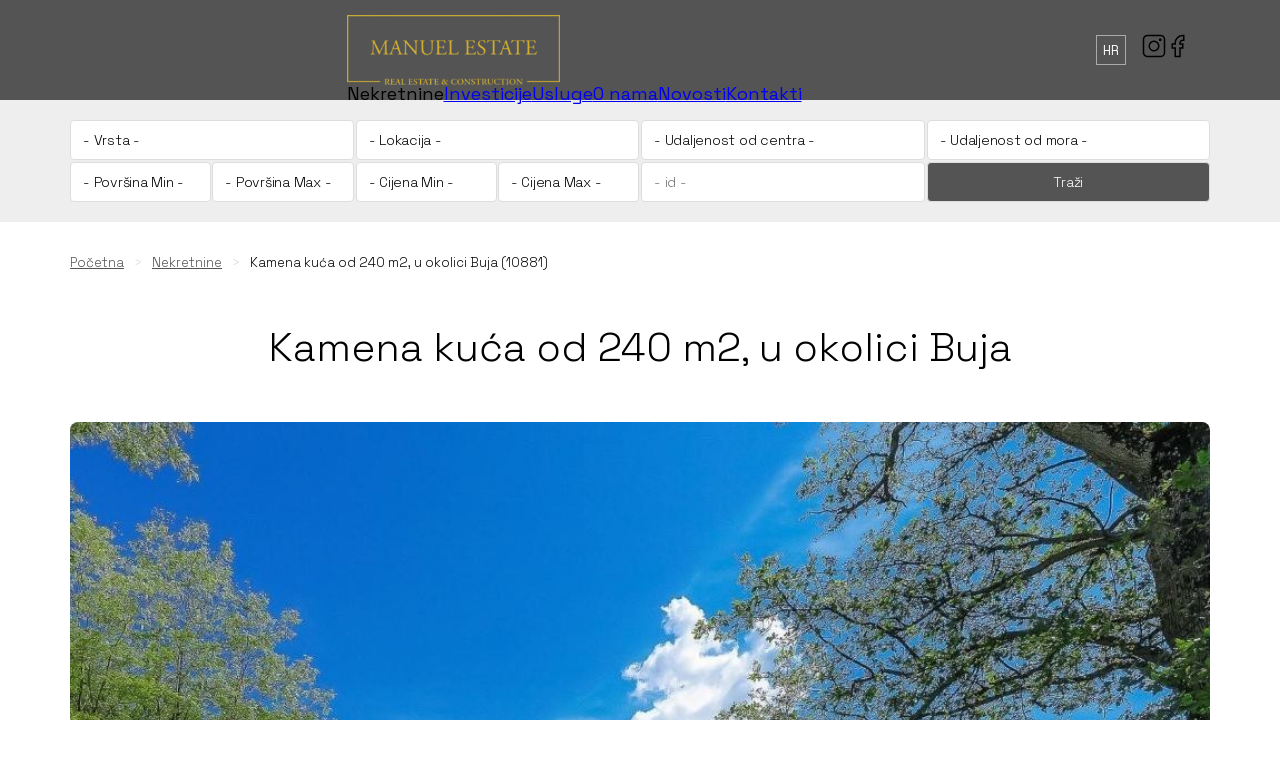

--- FILE ---
content_type: text/html; charset=UTF-8
request_url: https://manuel-estate.hr/hr/nekretnine/kamena-kuca-od-240-m2-u-okolici-buja-10881
body_size: 10012
content:
<!doctype html>
<html lang="hr">
<head>
  <meta charset="utf-8">
  <meta name="google-site-verification" content="Jh_aQzFuMoZyD31OKMX4_p-xzLdfJaupklUgTcvrW2c" />
  <meta name="yandex-verification" content="" />
  <title>Kamena kuća od 240 m2, u okolici Buja (10881) | Manuel Estate</title>
  <meta name="description" content="Kuća sa 10 spavaćih soba, vrt od 1100 m2, bazen.">
  <meta name="viewport" content="width=device-width, initial-scale=1.0">
  <link rel="preconnect" href="https://stats.g.doubleclick.net">
  <link rel="preconnect" href="https://www.google-analytics.com">
  <link rel="stylesheet" href="../../css20.css">
  <link rel="stylesheet" href="../../cookieconsent.css" media="print" onload="this.media='all'">

  <link rel="preconnect" href="https://fonts.googleapis.com">
  <link rel="preconnect" href="https://fonts.gstatic.com" crossorigin>
  <link href="https://fonts.googleapis.com/css2?family=Space+Grotesk:wght@300..700&display=swap" rel="stylesheet">


  <link rel="stylesheet" href="https://cdn.jsdelivr.net/gh/fancyapps/fancybox@3.5.2/dist/jquery.fancybox.min.css" />
  <link rel="alternate" hreflang="hr" href="https://manuel-estate.hr/hr/nekretnine/kamena-kuca-od-240-m2-u-okolici-buja-10881" />
  <link rel="alternate" hreflang="en" href="https://manuel-estate.hr/en/real-estate/stone-house-of-240-m2-for-sale-near-buje-10881" />
  <link rel="alternate" hreflang="de" href="https://manuel-estate.hr/de/immobilien/steinhaus-von-240-m2-in-der-nahe-von-buje-10881" />
  <link rel="alternate" hreflang="it" href="https://manuel-estate.hr/it/immobili/casa-in-pietra-di-240-m2-vicino-a-buie-10881" />
  <link rel="alternate" hreflang="ru" href="https://manuel-estate.hr/ru/nekretnine/каменный-дом-240-м2-недалеко-от-буе-10881" />
  <link rel="alternate" hreflang="sl" href="https://manuel-estate.hr/sl/nepremicnine/kamnita-hisa-240-m2-v-blizini-buj-10881" />
  <link rel="alternate" hreflang="nl" href="https://manuel-estate.hr/nl/vastgoed/stenen-huis-van-240-m2-in-de-buurt-van-buje-10881" />
  <link rel="alternate" hreflang="sv" href="https://manuel-estate.hr/sv/fastigheter/stenhus-pa-240-m2-nara-buje-10881" />
  <link rel="alternate" hreflang="x-default" href="https://manuel-estate.hr/en/real-estate/stone-house-of-240-m2-for-sale-near-buje-10881" />

  <link rel="apple-touch-icon" sizes="180x180" href="/apple-touch-icon.png">
  <link rel="icon" type="image/png" sizes="32x32" href="/favicon-32x32.png">
  <link rel="icon" type="image/png" sizes="16x16" href="/favicon-16x16.png">
  <link rel="manifest" href="/site.webmanifest">

  <!-- Schema.org for Google -->
  <meta itemprop="name" content="Kamena kuća od 240 m2, u okolici Buja (10881) | Manuel Estate">
  <meta itemprop="description" content="Kuća sa 10 spavaćih soba, vrt od 1100 m2, bazen.">
  <meta itemprop="image" content="https://manuel-estate.hr/images/nekretnine/ngdf5c58djxrp38f02sht.jpg">
  <!-- Open Graph general (Facebook, Pinterest & Google+) -->
  <meta name="og:title" content="Kamena kuća od 240 m2, u okolici Buja (10881) | Manuel Estate">
  <meta name="og:description" content="Kuća sa 10 spavaćih soba, vrt od 1100 m2, bazen.">
  <meta name="og:image" content="https://manuel-estate.hr/images/nekretnine/ngdf5c58djxrp38f02sht.jpg">
  <meta name="og:url" content="https://manuel-estate.hr/hr/nekretnine/kamena-kuca-od-240-m2-u-okolici-buja-10881">
  <meta name="og:site_name" content="Manuel Estate">
  <meta name="og:locale" content="hr_hr">
  <meta name="og:type" content="website">


  <!-- Google tag (gtag.js) -->
  <script type="text/plain" data-cookiecategory="analytics" async src="https://www.googletagmanager.com/gtag/js?id=G-4K82X536E4"></script>
  <script type="text/plain" data-cookiecategory="analytics">
    window.dataLayer = window.dataLayer || [];
    function gtag(){dataLayer.push(arguments);}
    gtag('js', new Date());
    gtag('config', 'G-4K82X536E4');
    console.log('"analitics" category accepted');
  </script>

  <script type="text/plain" data-cookiecategory="analytics" async src="https://www.googletagmanager.com/gtag/js?id=AW-11545892755"></script>
  <script type="text/plain" data-cookiecategory="analytics">
    window.dataLayer = window.dataLayer || [];
    function gtag(){dataLayer.push(arguments);}
    gtag('js', new Date());
    gtag('config', 'AW-11545892755');
  </script>

  <script type="text/plain" data-cookiecategory="analytics" async src="https://www.googletagmanager.com/gtag/js?id=AW-11545892755"></script>
  <script type="text/plain" data-cookiecategory="analytics">
    window.dataLayer = window.dataLayer || [];
    function gtag(){dataLayer.push(arguments);}
    gtag('js', new Date());
    gtag('config', 'AW-11545892755');
  </script>

  <script type="text/plain" data-cookiecategory="ads">
    console.log('"ads" category accepted');
  </script>


  
  <!--[if lt IE 9]>
    <script src="https://cdnjs.cloudflare.com/ajax/libs/html5shiv/3.7.3/html5shiv.js"></script>
  <![endif]-->

</head>
<body>
  <header>
    <div class="prvaLinija">
      <div id="ham">

        <input type="checkbox" role="button" aria-label="Display the menu" class="menu">

        <div class="burger-container">
          <div id="burger">
            <span class="bar topBar"></span>
            <span class="bar btmBar"></span>
          </div>
        </div>
      </div>
      <ul class="zastave">
        <li>
          <a href="../../hr/nekretnine/kamena-kuca-od-240-m2-u-okolici-buja-10881" id="hrZastava">Hr</a>
        </li>
        <li>
          <a href="../../en/real-estate/stone-house-of-240-m2-for-sale-near-buje-10881" id="enZastava">En</a>
        </li>
        <li>
          <a href="../../de/immobilien/steinhaus-von-240-m2-in-der-nahe-von-buje-10881" id="deZastava">De</a>
        </li>
        <li>
          <a href="../../it/immobili/casa-in-pietra-di-240-m2-vicino-a-buie-10881" id="itZastava">It</a>
        </li>
        <li>
          <a href="../../ru/nekretnine/каменный-дом-240-м2-недалеко-от-буе-10881" id="ruZastava">Ру</a>
        </li>
        <li>
          <a href="../../sl/nepremicnine/kamnita-hisa-240-m2-v-blizini-buj-10881" id="slZastava">Sl</a>
        </li>
        <li>
          <a href="../../nl/vastgoed/stenen-huis-van-240-m2-in-de-buurt-van-buje-10881" id="nlZastava">Ne</a>
        </li>
        <li>
          <a href="../../sv/fastigheter/stenhus-pa-240-m2-nara-buje-10881" id="svZastava">Sv</a>
        </li>
      </ul>
      <div id="social">
        <a href="https://www.instagram.com/manuelestateistria/" target="_blank">
          <svg id="Layer_1" data-name="Layer 1" xmlns="http://www.w3.org/2000/svg" viewBox="0 0 24 24" stroke-width="1.5" width="24" height="24" color="#000000"><defs><style>.cls-637b8512f95e86b59c57a11c-1{fill:none;stroke:currentColor;stroke-miterlimit:10;}.cls-637b8512f95e86b59c57a11c-2{fill:currentColor;}</style></defs><rect class="cls-637b8512f95e86b59c57a11c-1" x="1.5" y="1.5" width="21" height="21" rx="3.82"></rect><circle class="cls-637b8512f95e86b59c57a11c-1" cx="12" cy="12" r="4.77"></circle><circle class="cls-637b8512f95e86b59c57a11c-2" cx="18.2" cy="5.8" r="1.43"></circle></svg>
        </a>
        <a href="https://www.facebook.com/profile.php?id=61562897728048" target="_blank">
          <svg id="Layer_1" data-name="Layer 1" xmlns="http://www.w3.org/2000/svg" viewBox="0 0 24 24" stroke-width="1.5" width="24" height="24" color="#000000"><defs><style>.cls-637b8512f95e86b59c57a116-1{fill:none;stroke:currentColor;stroke-miterlimit:10;}</style></defs><path class="cls-637b8512f95e86b59c57a116-1" d="M17.73,6.27V1.5h-1A7.64,7.64,0,0,0,9.14,9.14v.95H6.27v3.82H9.14V22.5h4.77V13.91h2.86V10.09H13.91V9.14a2.86,2.86,0,0,1,2.86-2.87Z"></path></svg>
        </a>
      </div>
    </div>
    <div class="drugaLinija">
      <div>
        <div id="logo">
          <a href="../../" itemprop="url">
            <img src="../../images/logo.png" alt="Nekretnine Novigrad za prodaju">
          </a>
        </div>
        <nav class="main menu menux">
          <ul id="mainNav">
            <li class="nek"><span>Nekretnine</span> 
            <ul>
              <li><a href="../../hr/nekretnine/stanovi/">Stanovi</a></li>
              <li><a href="../../hr/nekretnine/kuce/">Kuće</a></li>
              <li><a href="../../hr/nekretnine/vile/">Vile</a></li>
              <li><a href="../../hr/nekretnine/zemljista/">Zemljišta</a></li>
              <li><a href="../../hr/nekretnine/poslovni-prostori/">Poslovni prostori</a></li>
              <li><a href="../../hr/nekretnine/hoteli-i-kampovi/">Hoteli i kampovi</a></li>            </ul></li>
            <li><a href="../../hr/investicije/">Investicije</a></li>
            <li><a href="../../hr/usluge/">Usluge</a></li>
            <li><a href="../../hr/o-nama/">O nama</a></li>
            <li><a href="../../hr/novosti/">Novosti</a></li>
            <li><a href="../../hr/kontakti/">Kontakti</a></li>
          </ul>
        </nav>
      </div>
    </div>
  </header>
  <main class="ostalo">
    <div id="gore" class="ostalo">
      <span><em>&#10094;</em>Pretraga nekretnina</span>

      <div id="okvirFilter1">

        <div id="pretragaIndex">
          <form action="../../hr/nekretnine/pretraga/" id="mainSearch"> 
            <fieldset class="pretragaForm2">
            <ul class="mainSerach">
              <li>
                <select name="k" class="lista">
                  <option value="0">- Vrsta -</option>
                  <option value="1">Stanovi</option>
                  <option value="2">Kuće</option>
                  <option value="3">Vile</option>
                  <option value="4">Zemljišta</option>
                  <option value="5">Poslovni prostori</option>
                  <option value="6">Hoteli i kampovi</option>
                </select>
              </li>
              <li>
                <select name="m" class="lista">
                  <option value="0">- Lokacija -</option>
                  <option value="1267">Brtonigla</option>
                  <option value="1268">Buje</option>
                  <option value="1276">Kaštelir-Labinci</option>
                  <option value="1282">Marčana</option>
                  <option value="1285">Novigrad</option>
                  <option value="1290">Poreč</option>
                  <option value="1291">Pula</option>
                  <option value="1296">Sveti Lovreč</option>
                  <option value="1297">Sveti Petar u Šumi</option>
                  <option value="13384">Tar-Vabriga</option>
                  <option value="1299">Tinjan</option>
                  <option value="1300">Umag</option>
                  <option value="1301">Višnjan</option>
                  <option value="1302">Vižinada</option>
                  <option value="1304">Vrsar</option>
                  <option value="1305">Žminj</option>          
                </select>  
              <li>
                <select name="uc" id="uc" class="">
                  <option value="0" selected="selected">- Udaljenost od centra -</option>
                  <option value="50">Max 50 m</option>
                  <option value="100">Max 100 m</option>
                  <option value="250">Max 250 m</option>
                  <option value="500">Max 500 m</option>
                  <option value="1000">Max 1000 m</option>   
                  <option value="2000">Max 2000 m</option>
                  <option value="5000">Max 5000 m</option>
                  <option value="10000">Max 10000 m</option>     
                </select>
              </li>
              <li>
                <select name="um" id="um" class="">
                  <option value="0" selected="selected">- Udaljenost od mora -</option>
                  <option value="50">Max 50 m</option>
                  <option value="100">Max 100 m</option>
                  <option value="250">Max 250 m</option>
                  <option value="500">Max 500 m</option>
                  <option value="1000">Max 1000</option>   
                  <option value="2000">Max 2000</option>
                  <option value="5000">Max 5000</option>
                  <option value="10000">Max 10000</option>     
                </select>
              </li>
              <li>
                <select name="pod" class="mala">
                  <option value="0">- Površina Min -</option>
                  <option value="30">30</option>
                  <option value="40">40</option>         
                  <option value="50">50</option>
                  <option value="60">60</option>
                  <option value="70">70</option>            
                  <option value="80">80</option>
                  <option value="90">90</option>
                  <option value="100">100</option>
                  <option value="125">125</option>
                  <option value="150">150</option>
                  <option value="200">200</option>
                  <option value="250">250</option>
                </select>
                <select name="pdo" class="mala">
                  <option value="30">30</option>
                  <option value="40">40</option>         
                  <option value="50">50</option>
                  <option value="60">60</option>
                  <option value="70">70</option>            
                  <option value="80">80</option>
                  <option value="90">90</option>
                  <option value="100">100</option>
                  <option value="125">125</option>
                  <option value="150">150</option>
                  <option value="200">200</option>
                  <option value="250">250</option>
                  <option value="0" selected="selected">- Površina Max -</option>
                </select>
              </li>
              <li>
                <select name="cod" class="mala">
                  <option value="0">- Cijena Min -</option>
                  <option value="50000">50.000</option>
                  <option value="75000">75.000</option>
                  <option value="100000">100.000</option>
                  <option value="125000">125.000</option>          
                  <option value="150000">150.000</option>
                  <option value="200000">200.000</option>
                  <option value="250000">250.000</option>
                  <option value="300000">300.000</option>
                  <option value="500000">500.000</option>
                  <option value="750000">750.000</option>
                  <option value="1000000">1.000.000</option>
                  <option value="1500000">1.500.000</option>
                </select>
                <select name="cdo" class="mala">
                  <option value="50000">50.000</option>
                  <option value="75000">75.000</option>         
                  <option value="100000">100.000</option>
                  <option value="125000">125.000</option>
                  <option 
                value="150000">150.000</option>            
                  <option value="200000">200.000</option>
                  <option value="250000">250.000</option>
                  <option value="300000">300.000</option>
                  <option value="500000">500.000</option>
                  <option value="750000">750.000</option>
                  <option value="1000000">1.000.000</option>
                  <option value="1500000">1.500.000</option>
                  <option value="0" selected="selected">- Cijena Max -</option>
                </select>
              </li> 
              <li>
                <input name="id" type="text" class="text" placeholder="- id -" maxlength="5">
              </li>
              <li>
                <input class="submit" value="Traži" type="submit" />
                <input name="px" value="x" type="hidden" />
              </li>
            </ul>
            </fieldset>
          </form>
        </div>
      </div>
    </div>    <div id="navTo">
      <ol itemscope itemtype="http://schema.org/BreadcrumbList">
        <li itemprop="itemListElement" itemscope itemtype="http://schema.org/ListItem"><meta itemprop="position" content="1" /><a itemprop="item" href="../../"><span itemprop="name">Početna</span></a></li>
        <li itemprop="itemListElement" itemscope itemtype="http://schema.org/ListItem"><meta itemprop="position" content="2" /><a itemprop="item" href="../nekretnine/"><span itemprop="name">Nekretnine</span></a></li>
        <li><meta itemprop="position" content="3" /><span itemprop="name">Kamena kuća od 240 m2, u okolici Buja (10881)</span></li>
      </ol>
    </div>

    <section>
      <span itemscope itemtype="http://schema.org/Offer"><meta itemprop="availability" content="http://schema.org/InStock"></span>
      <h1>Kamena kuća od 240 m2, u okolici Buja</h1>
      <div class="nekretnineDet" itemscope itemtype="http://schema.org/House">
        <div id="nekretnineDetSlike">
          <a href="../../images/nekretnine/ngdf5c58djxrp38f02sh.jpg" data-fancybox="images-preview1" data-thumbs='{"autoStart":true}'>
            <img src="../../images/nekretnine/ngdf5c58djxrp38f02sh.jpg" alt="Kamena kuća od 240 m2, u okolici Buja" class="lazyload">
            <div>
              <span class="icon">
                <svg xmlns="http://www.w3.org/2000/svg" fill="none" viewBox="0 0 24 24" stroke-width="1.5" stroke="currentColor" class="w-6 h-6">
                  <path stroke-linecap="round" stroke-linejoin="round" d="M6.827 6.175A2.31 2.31 0 015.186 7.23c-.38.054-.757.112-1.134.175C2.999 7.58 2.25 8.507 2.25 9.574V18a2.25 2.25 0 002.25 2.25h15A2.25 2.25 0 0021.75 18V9.574c0-1.067-.75-1.994-1.802-2.169a47.865 47.865 0 00-1.134-.175 2.31 2.31 0 01-1.64-1.055l-.822-1.316a2.192 2.192 0 00-1.736-1.039 48.774 48.774 0 00-5.232 0 2.192 2.192 0 00-1.736 1.039l-.821 1.316z" />
                  <path stroke-linecap="round" stroke-linejoin="round" d="M16.5 12.75a4.5 4.5 0 11-9 0 4.5 4.5 0 019 0zM18.75 10.5h.008v.008h-.008V10.5z" />
                </svg>
              </span>
              <span>33</span>
            </div>
          </a>
          <div style="display: none;">
            <a href="../../images/nekretnine/tiynzo4km47idowx7znk.jpg" data-fancybox="images-preview1"></a>
            <a href="../../images/nekretnine/gj72blushdz8c4th89wf.jpg" data-fancybox="images-preview1"></a>
            <a href="../../images/nekretnine/nk4djvolvorv8h006kea.jpg" data-fancybox="images-preview1"></a>
            <a href="../../images/nekretnine/i0w692ztazk33wm7o169.jpg" data-fancybox="images-preview1"></a>
            <a href="../../images/nekretnine/n08cfwnppeepgj5v4c7c.jpg" data-fancybox="images-preview1"></a>
            <a href="../../images/nekretnine/l12bu6ximdm7geoinjd5.jpg" data-fancybox="images-preview1"></a>
            <a href="../../images/nekretnine/99r11vyrmpa5g37r8w9x.jpg" data-fancybox="images-preview1"></a>
            <a href="../../images/nekretnine/av3ylzyyo8oyioogwoum.jpg" data-fancybox="images-preview1"></a>
            <a href="../../images/nekretnine/fxli12f95oagbu5huz8y.jpg" data-fancybox="images-preview1"></a>
            <a href="../../images/nekretnine/1dmzguscn3ixozw4zztx.jpg" data-fancybox="images-preview1"></a>
            <a href="../../images/nekretnine/m7st0ey07mdcpomx9shr.jpg" data-fancybox="images-preview1"></a>
            <a href="../../images/nekretnine/5d021hpzutvfl7f45htk.jpg" data-fancybox="images-preview1"></a>
            <a href="../../images/nekretnine/z7o9of34ibvi95pnnib8.jpg" data-fancybox="images-preview1"></a>
            <a href="../../images/nekretnine/t3hfe4ztv6svvbnw1ok3.jpg" data-fancybox="images-preview1"></a>
            <a href="../../images/nekretnine/5zac470t9ux19ut4haxa.jpg" data-fancybox="images-preview1"></a>
            <a href="../../images/nekretnine/f3ohrp1r2yjn2kbnwxjm.jpg" data-fancybox="images-preview1"></a>
            <a href="../../images/nekretnine/4ib4el5f6higcztnwe01.jpg" data-fancybox="images-preview1"></a>
            <a href="../../images/nekretnine/g66l6s4nrehyd69o67l3.jpg" data-fancybox="images-preview1"></a>
            <a href="../../images/nekretnine/jd90zndp9empidny7by3.jpg" data-fancybox="images-preview1"></a>
            <a href="../../images/nekretnine/v5fk2ufbl0w545d9gnbl.jpg" data-fancybox="images-preview1"></a>
            <a href="../../images/nekretnine/gvbefa9mtsficyfrvuhb.jpg" data-fancybox="images-preview1"></a>
            <a href="../../images/nekretnine/7igh5k2rc8bt63htmgbk.jpg" data-fancybox="images-preview1"></a>
            <a href="../../images/nekretnine/zn1ofv3kpltolpt1fpo4.jpg" data-fancybox="images-preview1"></a>
            <a href="../../images/nekretnine/c7dg6yujf4266loguym4.jpg" data-fancybox="images-preview1"></a>
            <a href="../../images/nekretnine/vlapvk1ks2jui4denrg4.jpg" data-fancybox="images-preview1"></a>
            <a href="../../images/nekretnine/23t8k6krxarcnot5737u.jpg" data-fancybox="images-preview1"></a>
            <a href="../../images/nekretnine/hn7lt86z5y1nmut4yjob.jpg" data-fancybox="images-preview1"></a>
            <a href="../../images/nekretnine/auffia2kwcouo21794d6.jpg" data-fancybox="images-preview1"></a>
            <a href="../../images/nekretnine/du8b9g4z07nf6y6b68rj.jpg" data-fancybox="images-preview1"></a>
            <a href="../../images/nekretnine/f7as75lmz8h14jhgy28l.jpg" data-fancybox="images-preview1"></a>
            <a href="../../images/nekretnine/5bco5u3vyibjgxo50vbl.jpg" data-fancybox="images-preview1"></a>
            <a href="../../images/nekretnine/6y97frp0kxlmmyjcpdl2.jpg" data-fancybox="images-preview1"></a>
          </div>
        </div>
      </div>
      <div class="nekretnineDet2" itemscope itemtype="http://schema.org/House">

        <div>          <ul id="mainData">
            <li><span itemprop="floorSize">240 m2</span>Površina objekta</li>
            <li><span itemprop="numberOfRooms"">10</span>Broj spavaćih soba</li>              
            <li><span itemprop="branchCode">10881</span>Šifra</li>
            <li><span itemprop="address">Buje</span>Lokacija</li>
          </ul>

          <div id="cijenaDet">
            <div>
              <div>
                <span class="akcija">1 &euro;</span>
              </div>
              <p>Agencijska provizija 3% + PDV</p>
            </div>
            <div>
              <a href="../pdf-10881" id="expose" target="_blank">
                <span class="icon">
                  <svg id="Layer_1" data-name="Layer 1" xmlns="http://www.w3.org/2000/svg" viewBox="0 0 24 24" stroke-width="1.5" width="24" height="24" color="#000000"><defs><style>.cls-6374f8d9b67f094e4896c62f-1{fill:none;stroke:currentColor;stroke-miterlimit:10;}</style></defs><polyline class="cls-6374f8d9b67f094e4896c62f-1" points="22.5 15.79 22.5 22.48 1.5 22.48 1.5 15.79"></polyline><line class="cls-6374f8d9b67f094e4896c62f-1" x1="12" y1="16.75" x2="12" y2="0.52"></line><polyline class="cls-6374f8d9b67f094e4896c62f-1" points="18.68 11.02 12 17.7 5.32 11.02"></polyline></svg>
                </span>
                <span>
                  Preuzmite expose                </span>
              </a>
            </div>
          </div>

        <h2 class="det">Detalji nekretnine</h2>
        <ul class="karakteristike cf">
          <li>Udaljenost od centra : <span>3000 m</span></li>
          <li>Udaljenost od mora : <span>12000 m</span></li>
          <li>Udaljenost od aerodroma : <span>52 km</span></li>
          <li>Površina zemljišta : <span>1100 m2</span></li>
          <li>Broj etaža : <span>3</span></li>
          <li>Broj kupatila : <span itemprop="numberOfBathroomsTotal">8</span></li>
          <li>Parkiralište: <span>Da</span></li>
          <li>Klima: <span>Da</span></li>
          <li>Energetska učinkovitost : <span>Nije određeno</span></li>
        </ul> 

        <p class="text napomena">NAPOMENA: Ne odgovaramo za eventualne pogreške u opisima nekretnina, ali u istima želimo biti što precizniji i točni.</p>

        <h2 class="det">Opis nekretnine</h2>
        <p itemprop="description" class="text">Prodaje se vila u okolici Buja, površine 240 m2, ima tri etaže, sastoji se od kuhinje, 10 spavaćih soba, 8 kupaonica. Ima klimu, vanjski bazen, vanjsku kuhinju, kamin, sjenicu, privatni parking, te predivno uređenu okućnicu, vrt od 1100 m2. Također ima manju kućicu za goste, površine 56 m2, koja ima kuhinju sa blagovaonicom, dnevni boravak, dvije spavaće sobe, dvije kupaonice, terasu i vrt. Nalazi se na mirnoj lokaciji, okružena prirodom, ima predivan pogled, udaljena samo 3 km od centra grada, trgovine, banke, pošte, škole. Najbliža zračna luka Trst udaljena je 52 km, a zračna luka Pula 57 km. Za sve dodatne informacije molimo Vas da nas kontaktirate.<br />
<br />
Napomena: Ukoliko je kupac, nakon razgledavanja (fizički pristup/osobni dolazak) predmetne nekretnine sa agencijom „Manuel Estate d.o.o.” donio konačnu odluku da će istu kupiti i zaključiti kupoprodaju sa vlasnikom nekretnine, dužan je platiti agenciji posredničku proviziju u iznosu od 3% + PDV od ukupne kupoprodajne cijene.</p>
        <h2 class="det" id="kontakt_agent">KONTAKTIRAJTE AGENTA</h2>
        <div class="cf">
          <div id="results">
            <p id="results_inner"></p>
          </div>
          <form action="index.php" method="post" id="kontaktAgent" autocomplete="on">
          <fieldset class="upit">
          <ol class="cf">
            <li class="cf">
              <input id="ime" type="text" name="ime" class="text" placeholder="Ime i prezime*" required>
            </li>
            <li class="cf">
              <input id="mail" type="email" name="mail" class="text" placeholder="E-Mail*" required>
            </li>
            <li class="cf">
              <input id="tel" type="text" name="tel" class="text" placeholder="Telefon">
            </li>
            <li class="cf">
              <textarea id="poruka" name="poruka" cols="40" rows="9" placeholder="Poruka"></textarea>
            </li>
            <li class="cf">
              <label for="provjera" id="provjeraL" class="spam">Anti-Spam zaštita. Unesite zbroj sa slike* :</label> 
              <input id="provjera" type="text" name="provjera" maxlength="5" class="textx" required>
              <input type="hidden" id="kod" name="kod" value="x15x">
              <input type="hidden" id="nekretnina" name="nekretnina" value="10881">
              <input type="hidden" id="sifra" name="sifra" value="10881">
              <input type="hidden" id="jz" name="jz" value="hr">
              <label class="provjera"><img src="../../images/15.jpg" width="100" height="28" alt="Anti-spam" loading="lazy"><span>=</span></label>
            </li>
            <li class="cf">
              <input type="submit" value="Pošalji" class="submit">
            </li>
            <li class="cf">
              <label class="note">* obavezna polja</label>
            </li>
          </ol>
          </fieldset>
          </form>
        </div>

        <script>
          let elements = document.querySelectorAll('.no_right_click, .fancybox-image');
          elements.forEach((element) => {
            element.addEventListener('contextmenu', (ev) => {
              console.log("Right click disabled");
              ev.preventDefault(); // this will prevent browser default behavior 
           });
          })
        </script>
        </div>
          
        <div>
          <div id="side_akcija">
            <div class="akcija_prodajete">
              <a href="../../hr/prodajete-nekretninu/">
                <div>
                  <span class="icon">
                    <svg id="Layer_1" data-name="Layer 1" xmlns="http://www.w3.org/2000/svg" viewBox="0 0 24 24" stroke-width="1.5" width="24" height="24" color="#000000"><defs><style>.cls-637b82edf95e86b59c57a093-1{fill:none;stroke:currentColor;stroke-miterlimit:10;}</style></defs><polyline class="cls-637b82edf95e86b59c57a093-1" points="20 8.5 20 22.5 4 22.5 4 8.5"></polyline><polyline class="cls-637b82edf95e86b59c57a093-1" points="23 10.5 12 1.5 1 10.5"></polyline><path class="cls-637b82edf95e86b59c57a093-1" d="M8,17.5h5a2,2,0,0,0,2-2h0a2,2,0,0,0-2-2H11a2,2,0,0,1-2-2H9a2,2,0,0,1,2-2h5"></path><line class="cls-637b82edf95e86b59c57a093-1" x1="12" y1="6.5" x2="12" y2="9.5"></line><line class="cls-637b82edf95e86b59c57a093-1" x1="12" y1="20.5" x2="12" y2="17.5"></line></svg>
                  </span>
                  <span class="label">Prodajete nekretninu</span>
                </div>
              </a>
            </div>
            <div class="akcija_kupujete">
              <a href="../../hr/kupujete-nekretninu/">
                <div>
                  <span class="icon">
                    <svg id="Layer_1" data-name="Layer 1" xmlns="http://www.w3.org/2000/svg" viewBox="0 0 24 24" stroke-width="1.5" width="24" height="24" color="#000000"><defs><style>.cls-637b82edf95e86b59c57a0c1-1{fill:none;stroke:currentColor;stroke-miterlimit:10;}</style></defs><polyline class="cls-637b82edf95e86b59c57a0c1-1" points="20 8.5 20 22.5 4 22.5 4 8.5"></polyline><polyline class="cls-637b82edf95e86b59c57a0c1-1" points="23 10.5 12 1.5 1 10.5"></polyline><circle class="cls-637b82edf95e86b59c57a0c1-1" cx="11.5" cy="13" r="3.5"></circle><line class="cls-637b82edf95e86b59c57a0c1-1" x1="17" y1="19.5" x2="14" y2="15.5"></line></svg>
                  </span>
                  <span class="label">Kupujete nekretninu</span>  
                </div> 
              </a>
            </div>
          </div>
          <div id="side_ban" class="sb4"></div>
        </div>
      </div>
    </section>
  </main>


  <footer>
    <div id="footHolder">
      <div class="footHolder logo">
        <img src="../../images/hgk.png" alt="Hrvatska Gospodarska Komora" loading="lazy">
      </div>
      <div class="footHolder">
        <ul>
          <li><a href="../../hr/nekretnine/novigrad/" class="link">Nekretnine Novigrad</a></li>
          <li><a href="../../hr/nekretnine/porec/" class="link">Nekretnine Poreč</a></li>
          <li><a href="../../hr/nekretnine/umag/" class="link">Nekretnine Umag</a></li>
          <li><a href="../../hr/nekretnine/buje/" class="link">Nekretnine Buje</a></li>
          <li><a href="../../hr/nekretnine/brtonigla/" class="link">Nekretnine Brtonigla</a></li>
          <li><a href="../../hr/nekretnine/pula/" class="link">Nekretnine Pula</a></li>
          <li><a href="../../hr/nekretnine/prvi-red-do-mora/" class="link">Nekretnine prvi red do mora</a></li>
          <li><a href="../../hr/nekretnine/na-akciji/" class="link">Nekretnine na akciji</a></li>
        </ul>
      </div>
      <div class="footHolder no899">
        <ul>
          <li><a href="../../hr/nekretnine/" class="link">Nekretnine</a></li>
          <li><a href="../../hr/usluge/" class="link">Usluge</a></li>
          <li><a href="../../hr/o-nama/" class="link">O nama</a></li>
          <li><a href="../../hr/kontakti/" class="link">Kontakti</a></li>
          <li><a href="../../hr/mapa-weba/" class="link">Mapa weba</a></li>
        </ul>
      </div>
      <div class="footHolder no600">
        <ul>
          <li>MANUEL ESTATE</li>
          <li>G. Martinuzzi 7</li>
          <li>52466 Novigrad</li>
          <li>M: <a href="mailto:info@manuel-estate.hr" class="link">info@manuel-estate.hr</a></li>
          <li>T: <a href="tel:+385996591550" class="link">+385 99 659 1550</a></li>
          <li>T: <a href="tel:+385996591515" class="link">+385 99 659 1515</a></li>
          <li>T: <a href="tel:+38552726862" class="link">+385 52 726 862</a></li>
        </ul>
      </div>
    </div>

    <div id="copy">
      <p>Copyright &copy; 2024 Manuel Estate - Nekretnine Novigrad</p>
      <p><span><a href="https://adisoft.hr/" target="_blank" title="Informatički obrt ADiSoft - Izrada &#38; održavanje web stranica" class="link">Izrada &#38; održavanje web stranica : ADiSoft</a></span> <span>eReal</span></p>
    </div>

  </footer>


  <script src="//code.jquery.com/jquery-3.3.1.min.js"></script>


  <script src="../../js/process2_min.js"></script>
  <script src="../../js/akcija.js"></script>
  <script src="../../js/upit.js"></script>


  <script src="../../js/lazysizes.min.js" async=""></script>
  <script>

    const searchCtn = document.querySelector('#gore') || false;
    const searchBtn = document.querySelector('#gore > span') || false;
    if (searchCtn && searchBtn) {
      searchBtn.addEventListener('click', () => {
        searchCtn.classList.toggle('show');
      });
    }

    const menuBtn = document.querySelector('#ham > input');
    const header = document.querySelector('header');
    if (menuBtn && header) {
      let menuOpen = false;
      menuBtn.addEventListener('click', () => {
        console.log('click');
        if (!menuOpen) {
          menuBtn.classList.add('open');
          header.classList.add('show');
          menuOpen = true;
        } else {
          menuBtn.classList.remove('open');
          header.classList.remove('show');
          menuOpen = false;
        }
      });
    }
  </script>


  <script src="../../js/slick.min.js" charset="utf-8"></script>
  <script>
  $(document).ready(function(){
    $('.slider-for').slick({
      slidesToShow: 1,
      slidesToScroll: 1,
      arrows: true,
      fade: true,
      lazyLoad:'progressive',
      asNavFor: '.slider-nav'
    });
    $('.slider-nav').slick({
      slidesToShow: 4,
      slidesToScroll: 1,
      asNavFor: '.slider-for',
      arrows: true,
      dots: true,
      centerMode: true,
      focusOnSelect: true,
      lazyLoad:'progressive',
      responsive: [
           {
             breakpoint: 500,
             settings: {
               slidesToShow: 3,
               slidesToScroll: 3,
               infinite: true,
               dots: true
             }
           }
         ]
    });
  });
  </script>

  <script src="https://cdn.jsdelivr.net/gh/fancyapps/fancybox@3.5.2/dist/jquery.fancybox.min.js"></script>
  <script>
      $(document).ready(function() {
      $('[data-fancybox="gallery"]').fancybox({
        loop : true,
        transitionEffect: 'slide',
        protect: true
      });
    });
  </script>




  <script async src="https://cdn.requestmetrics.com/agent/current/rm.js" data-rm-token="j3sg8di:z9zi5ad"></script>

  <!-- schema.org JSON-LD -->
  <script type="application/ld+json">
    {
      "@context": "http://schema.org",
      "@type": "WebSite",
      "url": "www.manuel-estate.hr",
      "publisher": {
        "@type": "Organization",
        "name": "Manuel Estate",
        "description": "Prodaja nekretnina u Novigradu i Istri",
        "address": {
          "@type": "PostalAddress",
          "addressLocality": "Novigrad",
          "addressCountry":"Hrvatska",
          "postalCode": "52466",
          "streetAddress": "G. Martinuzzi 7"
        },
        "telephone": "+38552726862",
        "email": "info@manuel-estate.hr",
        "logo": {
          "@type": "ImageObject",
          "url": "www.manuel-estate.hr/images/logo.png"
        }
      }
    }
  </script>
 <!-- schema.org JSON-LD -->




 <script defer src="https://cdn.jsdelivr.net/gh/orestbida/cookieconsent@v2.8.6/dist/cookieconsent.js"></script>
  <script>
    window.addEventListener('load', function(){

      // obtain plugin
      var cc = initCookieConsent();

      // run plugin with your configuration
      cc.run({
        current_lang: 'hr',
        autoclear_cookies: true,                   // default: false
        page_scripts: true,                        // default: false

        // mode: 'opt-in'                          // default: 'opt-in'; value: 'opt-in' or 'opt-out'
        // delay: 0,                               // default: 0
        // auto_language: '',                      // default: null; could also be 'browser' or 'document'
        // autorun: true,                          // default: true
        // force_consent: false,                   // default: false
        // hide_from_bots: false,                  // default: false
        // remove_cookie_tables: false             // default: false
        // cookie_name: 'cc_cookie',               // default: 'cc_cookie'
        // cookie_expiration: 182,                 // default: 182 (days)
        // cookie_necessary_only_expiration: 182   // default: disabled
        // cookie_domain: location.hostname,       // default: current domain
        // cookie_path: '/',                       // default: root
        // cookie_same_site: 'Lax',                // default: 'Lax'
        // use_rfc_cookie: false,                  // default: false
        // revision: 0,                            // default: 0

        onFirstAction: function(user_preferences, cookie) {
          // callback triggered only once on the first accept/reject action
        },

        onAccept: function(){
          //console.log('onAccept fired!')
        },

        onChange: function (cookie, changed_preferences) {
          console.log('onChange fired!');
          // If analytics category is disabled => disable google analytics
          if (!cc.allowedCategory('analytics')) {
            typeof gtag === 'function' && gtag('consent', 'update', {
              'analytics_storage': 'denied'
            });
          }
        },

        languages: {
          'hr': {
            consent_modal: {
              title: 'Koristimo kolačiće!',
              description: 'Naša web stranica koristi osnovne kolačiće kako bi osigurala pravilan rad i kolačiće za praćenje kako bi razumjela vašu interakciju s njom. Potonji će se postaviti tek nakon pristanka <button type="button" data-cc="c-settings" class="cc-link">Odaberite</button>',
              primary_btn: {
                text: 'Prihvati sve',
                role: 'accept_all' // 'accept_selected' or 'accept_all'
              },
              secondary_btn: {
                text: 'Odbaci sve',
                role: 'accept_necessary' // 'settings' or 'accept_necessary'
              }
            },
            settings_modal: {
              title: 'Postavke kolačića',
              save_settings_btn: 'Spremi postavke',
              accept_all_btn: 'Prihvatite sve',
              reject_all_btn: 'Odbacite sve',
              close_btn_label: 'Zatvori',
              cookie_table_headers: [
                {col1: 'Ime'},
                {col2: 'Domena'},
                {col3: 'Istek'},
                {col4: 'Opis'}
              ],
              blocks: [
                {
                  title: 'Korištenje kolačića 📢',
                  description: 'Koristimo kolačiće kako bi osigurali osnovne funkcionalnosti web stranice i poboljšali vaše online iskustvo. Za svaku kategoriju možete odabrati koje da uključite/isključite kad god želite. Za više pojedinosti o kolačićima i drugim osjetljivim podacima pročitajte našu <a href="" class="cc-link"></a>.'
                }, {
                  title: 'Strogo neophodni kolačići',
                  description: 'Ovi su kolačići neophodni za ispravno funkcioniranje web stranice. Bez ovih kolačića web stranica ne bi ispravno radila',
                  toggle: {
                    value: 'necessary',
                    enabled: true,
                    readonly: true // cookie categories with readonly=true are all treated as "necessary cookies"
                  }
                }, {
                  title: 'Kolačići za izvedbu i analitiku',
                  description: 'Ovi kolačići prikupljaju informacije o tome kako koristite web stranicu (na primjer stranice koje posjećujete i sve poruke o pogreškama koje imate). Ovi kolačići ne prikupljaju informacije koje vas identificiraju. Oni su anonimni i pomažu u poboljšanju rada web stranice',
                  toggle: {
                    value: 'analytics', // your cookie category
                    enabled: false,
                    readonly: false
                  },
                  cookie_table: [ // list of all expected cookies
                    {
                      col1: '^_ga', // match all cookies starting with "_ga"
                      col2: 'google.com',
                      col3: '2 years',
                      col4: 'description ...',
                      is_regex: true
                    }, {
                      col1: '_gid',
                      col2: 'google.com',
                      col3: '1 day',
                      col4: 'description ...',
                    }
                  ]
                }, {
                  title: 'Više informacija',
                  description: 'Za sve upite u vezi s našim pravilima o kolačićima i vašim izborima, molimo <a class="cc-link" href="#yourcontactpage">kontaktirajte nas</a>',
                }
              ]
            }
          }
        }
      });
    });
  </script>


  </body>
</html>



--- FILE ---
content_type: text/css
request_url: https://manuel-estate.hr/css20.css
body_size: 10749
content:
/* reset5 2011 opensource.736cs.com MIT */
html,
body,
div,
span,
applet,
object,
iframe,
h1,
h2,
h3,
h4,
h5,
h6,
p,
blockquote,
pre,
a,
abbr,
acronym,
address,
big,
cite,
code,
del,
dfn,
em,
font,
img,
ins,
kbd,
q,
s,
samp,
small,
strike,
strong,
sub,
sup,
tt,
var,
b,
i,
center,
dl,
dt,
dd,
ol,
ul,
li,
fieldset,
form,
label,
legend,
table,
caption,
tbody,
tfoot,
thead,
tr,
th,
td,
article,
aside,
audio,
canvas,
details,
figcaption,
figure,
footer,
header,
hgroup,
mark,
menu,
meter,
nav,
output,
progress,
section,
summary,
time,
video {
  border: 0;
  outline: 0;
  font-size: 100%;
  vertical-align: baseline;
  background: transparent;
  margin: 0;
  padding: 0;
}
body {
  line-height: 1;
}
article,
aside,
dialog,
figure,
footer,
header,
hgroup,
nav,
section,
blockquote {
  display: block;
}
nav ul {
  list-style: none;
}
ol {
  list-style: decimal;
}
ul {
  list-style: disc;
}
ul ul {
  list-style: circle;
}
blockquote,
q {
  quotes: none;
}
blockquote:before,
blockquote:after,
q:before,
q:after {
  content: none;
}
ins {
  text-decoration: underline;
}
del {
  text-decoration: line-through;
}
mark {
  background: none;
}
abbr[title],
dfn[title] {
  border-bottom: 1px dotted #000;
  cursor: help;
}
table {
  border-collapse: collapse;
  border-spacing: 0;
}
hr {
  display: block;
  height: 1px;
  border: 0;
  border-top: 1px solid #ccc;
  margin: 1em 0;
  padding: 0;
}
input[type='submit'],
input[type='button'],
button {
  margin: 0;
  padding: 0;
}
input,
select,
a img {
  vertical-align: middle;
}

sub {
  vertical-align: sub;
  font-size: smaller;
}

sup {
  vertical-align: super;
  font-size: smaller;
}

.cf:before,
.cf:after {
  content: ' '; /* 1 */
  display: table; /* 2 */
}

.cf:after {
  clear: both;
}

.cl {
  clear: both;
}

/*-- end reset css --*/
a.link {
  color: #000;
  text-decoration: underline;
}

a.link.none {
  text-decoration: none;
}

a.link:hover {
  color: #aaa;
  text-decoration: none;
}

* {
  box-sizing: border-box;
}

select {
  -webkit-appearance: none;
  -moz-appearance: none;
  appearance: none;
}

body {
  color: #000;
  font-size: 62.5%;
  font-family: 'HelveticaNeue-Light', 'Helvetica Neue Light', 'Helvetica Neue', Tahoma, sans-serif;
  font-family: 'Space Grotesk', sans-serif;
  font-optical-sizing: auto;
  font-style: normal;
  font-weight: 300;
  line-height: 1;
}

header {
  background-color: #545454;
  height: 100px;
  margin: 0 auto;
  position: relative;
  z-index: 1500;

  &.index {
    background-color: transparent;
    margin-bottom: calc(100vh - 100px + 50px);
  }

  &.index.show {
    margin-bottom: calc(100vh - 600px + 50px);
  }
}

div.prvaLinija {
  color: #fff;
  height: 0px;
}

#ham {
  display: none;
}

#adminGore {
  line-height: 25px;
  list-style: none;
  position: absolute;
  right: calc(((100% - 1140px) / 2) + 190px);
  top: 10px;
}

ul.zastave {
  display: flex;
  flex-direction: column;
  font-size: 1.3em;
  font-weight: 400;
  gap: 2px;
  height: 30px;
  list-style: none;
  overflow: hidden;
  position: absolute;
  right: calc(((100% - 1140px) / 2) + 68px + 16px);
  top: calc((100px - 30px) / 2);
  transition: all 0.5s;
  width: 30px;
  z-index: 10;
}

ul.zastave:hover {
  height: 256px;
}

.zastave li {
  align-items: center;
  border: 1px solid rgba(255, 255, 255, 0.5);
  display: flex;
  flex: 1;
  height: 30px;
  order: 2;
  transition: all 0.5s;

  &.active {
    order: 1;
  }
}

.zastave li:hover {
  border: 1px solid rgba(255, 255, 255, 1);
}

.zastave a {
  align-items: center;
  background-color: #545454;
  color: #fff;
  display: flex;
  height: 28px;
  justify-content: center;
  text-decoration: none;
  text-transform: uppercase;
  width: 28px;

  &:hover {
    background-color: #d4af37;
    color: #fff;
  }
}

#social {
  display: flex;
  gap: 4px;
  height: 32px;
  position: absolute;
  right: calc((100% - 1140px) / 2);
  top: calc((100px - 32px) / 2);
  width: 68px;
  z-index: 10;

  > a {
    align-items: center;
    border: 1px solid rgba(255, 255, 255, 0.1);
    border-radius: 4px;
    display: flex;
    height: 32px;
    justify-content: center;
    transition: all 0.5s;
    width: 32px;

    &:hover {
      border: 1px solid rgba(255, 255, 255, 0);
    }

    svg {
      color: #fff;
      height: 20px;
      width: 20px;
      transition: all 0.5s;

      &:hover {
        color: #d4af37;
      }
    }
  }
}

/**/

div.drugaLinija {
  display: flex;
  height: 100px;
  justify-content: center;
  padding: 15px 0;
  width: 100%;

  > div {
    display: flex;
    flex: 0 0 min(90%, 1140px);
    justify-content: space-between;
  }
}

.index div.drugaLinija {
  background-color: rgba(84, 84, 84, 0.25);
  transition: all 0.5s;
}

.index div.drugaLinija:hover {
  background-color: rgba(84, 84, 84, 1);
}

.buttons,
.buttons2 {
  display: none;
}

#logo {
  height: 70px;
  width: 213px;
  z-index: 1;
}

#logo a {
  display: block;
  width: 100%;
}

#logo img {
  width: 100%;
}

nav {
  align-items: center;
  display: flex;
  margin-right: 132px;
}

#mainNav {
  display: flex;
  gap: 20px;
  text-align: center;
  width: 100%;
}

#mainNav > li {
  font-size: 1.8em;
  font-weight: 400;
  height: 40px;
}

#mainNav > li {
  > a,
  > span {
    color: #fff;
    display: block;
    font-weight: 300;
    letter-spacing: -0.55px;
    line-height: 40px;
    text-align: center;
    text-decoration: none;
  }
}

.index #mainNav a {
  color: #fff;
}

#mainNav a:hover {
  color: #d4af37;
}

/**/

#mainNav ul {
  display: none;
  gap: 1px;
  position: absolute;
  width: 240px;
  z-index: 1000;
}

#mainNav ul li {
  border: 1px solid #eee;
  display: flex;
  flex: 0 0 100%;
  font-size: 0.85em;
  list-style: none;
  width: 100%;

  &:hover {
    border: 1px solid #d4af37;
  }
}

#mainNav ul a {
  background-color: #545454;
  color: #fff;
  flex: 1;
  line-height: 300%;
  padding: 0 12px;
  text-align: left;
  text-decoration: none;
  text-wrap: nowrap;
  transition: background-color 0.1s;

  &:hover {
    background-color: #d4af37;
    color: #fff;
  }
}

#mainNav > li:hover ul {
  display: flex;
  flex-wrap: wrap;
}

/**/

#pretragaIndex2 {
  background: rgba(255, 255, 255, 0.5);
  background: none;
  display: none;
  position: absolute;
  left: 50%;
  padding: 0;
  bottom: calc(10vh - 10px);
  transform: translate(-50%, 0);
  width: min(90%, 1140px);
  z-index: 100;
}

#pretragaIndex2 li {
  background: #fff;
  box-shadow: 0 2px 4px rgba(0, 0, 0, 0.2);
  float: left;
  line-height: 50px;
  list-style: none;
  width: calc((100% - 545px) / 2);
}

#pretragaIndex2 li + li {
  margin-left: 1px;
}

#pretragaIndex2 li.cijena {
  width: 150px;
}

#pretragaIndex2 li:nth-last-of-type(-n + 2) {
  background: #ddd;
  padding: 0;
  text-align: center;
  width: 120px;
}

#pretragaIndex2 li:nth-last-of-type(-n + 1) {
  background: #ddd;
  padding: 0;
  text-align: center;
  width: 120px;
}

#pretragaIndex2 li:hover {
}

#pretragaIndex2 select,
#pretragaIndex2 input {
  background: #fff;
  border: 1px solid #fff;
  color: #000;
  cursor: pointer;
  float: right;
  font-family: 'Space Grotesk', sans-serif;
  font-size: 1.6em;
  font-weight: 400;
  height: 46px;
  line-height: 24px;
  margin: 0;
  padding: 10px 15px;
  position: relative;
  transition: background 1s;
  vertical-align: baseline;
  width: 100%;
  z-index: 5;
}

#pretragaIndex2 select:hover {
}

#pretragaIndex2 input.submit {
  background: #545454;
  border: 1px solid #545454;
  color: #fff;
  cursor: pointer;
  text-align: center;
  transition: background 1s, color 1s;
}

#pretragaIndex2 input.submit:hover {
  background: #000;
}

main {
}

#gore {
  background: #eee;
  padding: 20px 0;
  position: relative;
}

#gore > span {
  display: none;
}

#pretragaIndex {
  margin: 0 auto 0;
  position: relative;
  width: min(90%, 1140px);
}

ul.mainSerach {
  display: grid;
  gap: 2px;
  grid-template-columns: 1fr 1fr 1fr 1fr;
  padding: 0px;
  width: 100%;
}

ul.mainSerach li {
  list-style: none;
}

.pretragaForm2 label.mala {
  float: left;
  width: 10px;
}

.pretragaForm2 select,
.pretragaForm2 input.text,
.pretragaForm2 .submit {
  background: #fff;
  border: 1px solid #ddd;
  border-radius: 4px;
  color: #000;
  cursor: pointer;
  float: right;
  font-family: 'Space Grotesk', sans-serif;
  font-size: 1.4em;
  font-weight: 300;
  height: 40px;
  letter-spacing: -0.25px;
  margin: 0;
  padding: 8px 12px;
  position: relative;
  transition: border 0.5s;
  vertical-align: baseline;
  width: 100%;
  z-index: 5;
}

.pretragaForm2 select.mala {
  float: left;
  width: calc(50% - 0.5px);
}

.pretragaForm2 select.mala + select.mala {
  float: right;
}

.pretragaForm2 select:hover,
.pretragaForm2 input.text:hover {
  border: 1px solid #545454;
  outline: none;
}

.pretragaForm2 .submit {
  background: #545454;
  color: #fff;
  transition: all 0.5s;
}

.pretragaForm2 .submit:hover {
  background: #d4af37;
}

/* breadcrumb */

#navTo {
  margin: 30px auto 0;
  overflow: hidden;
  position: relative;
  width: min(90%, 1140px);
}

#navTo ol {
  font-size: 1.3em;
  font-weight: 300;
  list-style-type: none;
  overflow: hidden;
  width: auto;
}

#navTo li {
  float: left;
  line-height: 22px;
  margin-right: 10px;
}

#navTo li:after {
  content: ' > ';
  color: #ddd;
}

#navTo li:last-of-type:after {
  content: '';
  padding: 1px 0;
}

#navTo li:last-of-type {
  margin-right: 0;
}

#navTo a {
  color: #545454;
  display: block;
  float: left;
  line-height: 22px;
  padding: 0 10px 0 0;
  text-align: left;
  text-decoration: underline;
}

#navTo li:first-of-type a {
  padding-left: 0;
}

#navTo a:hover {
  text-decoration: none;
}

section {
  margin: 50px auto;
}

section.index {
  background: url('images/index_2024.jpg') center no-repeat;
  background-size: cover;
  height: 100vh;
  margin: 0;
  position: absolute;
  top: 0;
  width: 100%;
  z-index: 0;

  h1 {
    bottom: 5vh;
    color: #fff;
    font-size: 5em;
    font-weight: 300;
    left: 4vw;
    letter-spacing: -2px;
    margin: 0;
    position: absolute;
    text-align: left;
    text-wrap: balance;
    width: min(92%, 960px);

    @media (orientation: portrait) {
      bottom: 10vh;
    }
  }
}

div.holder {
  margin: 0 auto;
  max-width: 720px;
  width: 90%;

  &.index {
    margin-top: 50px;
  }
}

section.okvir {
  margin: 50px auto;
  max-width: 960px;
  width: 90%;
}

div.holder + div.holder {
  margin-top: 40px;
}

div.holder.img + div.holder {
  margin-top: 0;
}

h1,
h2,
h3 {
  font-size: 4em;
  font-weight: 300;
  margin: 0 0 50px;
  text-align: center;
}

h1,
h2 {
  margin-left: auto;
  margin-right: auto;
  width: 90%;
}

h2 {
  font-size: 3.4em;
}

@media (orientation: portrait) {
}

h1 {
  line-height: 120%;
}

h3,
h2.det {
  font-size: 3em;
  margin: 50px 0 40px;
  text-transform: uppercase;
  width: 100%;
  line-height: 120%;
}

p.text,
ul.text,
div.holder.text {
  line-height: 170%;
  font-size: 1.8em;
  text-align: left;
}

p.text.index {
  text-align: center;
}

ul.text.none {
  list-style: none;
}

div.holder.text {
  text-align: left !important;
}

div.holder.text img {
  margin-bottom: 30px;
  width: 100%;
}

div.holder.index {
  background-color: #545454;
  max-width: 100%;
  padding: 50px 5%;
  width: 100%;

  h2 {
    color: #fff;
    margin-bottom: 40px;
  }

  &.img {
    margin: 0 auto;
    max-width: auto;
    padding: 0;
    width: 100%;

    img {
      width: 100%;
    }
  }

  p {
    color: #fff;
    margin: 0 auto;
    width: min(90%, 720px);
  }
}

p.text.c {
  text-align: center;
}

p.text.j {
  text-align: justify-all;
}

p.text.center {
  margin: 0 auto;
  text-align: center;
  width: min(90%, 1140px);
}

p.text + p.text,
ul.text + p.text,
p.text + ul.text {
  margin-top: 20px;
}

ul.text {
  margin-left: 20px;
}

ul.text.c {
  list-style: none;
  padding: 0;
  text-align: center;
}

ul.text ul {
  margin-left: 20px;
}

p.text.admin {
  border: 1px solid #545454;
  color: #545454;
  margin-bottom: 40px;
  margin-top: 40px;
  padding: 5px;
}

p.text.admin.red {
  border: 1px solid #f00;
  color: #f00;
}

p.text.admin + p.text.admin {
  margin-top: -20px;
}

p.text.napomena {
  font-size: 1.6em;
  margin-top: 20px;
}

div.indexIntro {
  font-size: 0.9em;
  margin: 0 auto;
  max-width: 720px;
  width: 90%;
}

div.indexIntro p {
  text-align: center;
}

div.indexKategorije {
  margin: 50px auto 0;
  width: min(90%, 1140px);
}

img.agencija {
  display: block;
  margin: 40px auto 0;
  max-width: 920px;
  width: 90%;
}

#video {
  position: relative;
  padding-bottom: 56.25%; /* 16:9 */
  height: 0;
  overflow: hidden;
}

#video iframe {
  position: absolute;
  top: 0;
  left: 0;
  width: 100%;
  height: 100%;
}

#nekretnineList {
  list-style: none;
  margin: 0 auto;
  width: min(90%, 1140px);
}

#nekretnineList > li {
  border: 1px solid #eee;
  border-radius: 4px;
  float: left;
  margin: 0 2.75% 2.75% 0;
  overflow: hidden;
  position: relative;
  transition: background 1s, box-shadow 0.5s;
  width: 31.5%;
}

#nekretnineList li {
  list-style: none;
}

#nekretnineList > li:hover {
  background: rgba(255, 255, 255, 0.9);
  box-shadow: 0 2px 1px 0px rgba(0, 0, 0, 0.15);
}

#nekretnineList > li:nth-child(3n) {
  margin-right: 0;
}

#nekretnineList > li:nth-child(3n + 1) {
  clear: left;
}

#nekretnineList > li:nth-last-child(-n + 3) {
  margin-bottom: 0;
}

#nekretnineList a {
  display: block;
  position: relative;
}

#nekretnineList img {
  aspect-ratio: 400 / 267;
  border-bottom: 1px solid #eee;
  width: 100%;
}

#nekretnineList > li a > span.napomena {
  border: 0px solid #fff;
  border-radius: 4px;
  color: #fff;
  font-size: 1.3em;
  font-weight: bold;
  padding: 4px;
  position: absolute;
  right: 10px;
  text-decoration: none;
  top: 10px;
  text-transform: uppercase;
}

span.napomena.prodano {
  background: blue;
}

span.napomena.rezervirano {
  background: orange;
}

span.napomena.top {
  background: red;
}

span.napomena.novo {
  background: green;
}

#nekretnineList h3 {
  font-size: 1.8em;
  font-weight: 400;
  height: 100px;
  line-height: 140%;
  margin-bottom: 10px;
  margin-top: 15px;
  padding: 0 10px;
  text-align: left;
  width: 100%;
}

#nekretnineList.usluge h3 {
  height: auto;
  text-align: center;
}

#nekretnineList a:hover h3 {
  color: #aaa;
}

#nekretnineList em {
  display: block;
  font-size: 1.7em;
  font-style: normal;
  font-weight: 200;
  margin-bottom: 10px;
  padding: 0 10px;
}

#nekretnineList ul {
  list-style: none;
  margin: 15px 10px;
  width: calc(100% - 20px);
}

#nekretnineList ul li {
  border: 0;
  float: left;
  font-size: 1.5em;
  line-height: 100%;
  margin: 0;
  padding: 5px 0;
  width: 100%;
}

#nekretnineList ul li > span {
  float: right;
}

#nekretnineList div {
  background: #f7f7f7;
  border-top: 1px solid #eee;
  font-size: 2.2em;
  font-weight: 400;
  line-height: 130%;
  padding: 15px 10px;
  width: 100%;
}

#nekretnineList div p {
  float: left;
  line-height: 20px;
  text-align: right;
  width: 100%;
}

#nekretnineList div p.akcija,
#nekretnineList div p.staro {
  color: #f00;
  text-align: left;
  width: 50%;
}

#nekretnineList div p.staro {
  color: #555;
  font-weight: 300;
  padding-left: 20px;
  text-align: right;
  text-decoration: line-through;
}

#nekretnineList div span {
  display: inline-block;
  font-size: 0.65em;
  height: 14px;
  line-height: 14px;
  text-align: right;
  width: 100%;
}

#nekretnineList div p.akcija span {
  text-align: left;
}

/* pagination */

p.rez {
  color: #f00;
  font-size: 1.6em;
  line-height: 160%;
  margin: 30px auto 0;
  text-align: center;
  width: min(90%, 1140px);
}

span.cur,
span.ukupno {
  background: #eee;
  border: 1px solid #eee;
  color: #f00;
  cursor: default;
  float: left;
  margin: 0 5px 0 0;
  padding: 3px 8px;
  text-align: center;
}

span.ukupno {
  border: 1px solid #fff;
  background: rgba(255, 255, 255, 0.75);
  color: #000;
  float: right;
  margin-right: 0;
}

a.brz {
  background: rgba(255, 255, 255, 0.75);
  border: 1px solid #eee;
  float: left;
  margin: 0 5px 0 0;
  padding: 3px 8px;
}

a.brz:link,
a.brz:visited {
  color: #000;
  text-decoration: none;
}

a.brz:hover,
a.brz:active {
  border: 1px solid #f00;
  color: #f00;
  text-decoration: none;
}

.nekretnineDet {
  display: flex;
  flex-wrap: wrap;
  gap: 50px;
  margin: 0 auto;
  width: min(90%, 1140px);
}

#nekretnineDetSlike {
  aspect-ratio: 3 / 2;
  border-radius: 8px;
  display: flex;
  flex: 0 0 100%;
  overflow: hidden;
}

#nekretnineDetSlike > a {
  display: flex;
  position: relative;
  width: 100%;
}

#nekretnineDetSlike img {
  display: flex;
  object-fit: cover;
  width: 100%;
}

#nekretnineDetSlike > a > div {
  align-items: center;
  background-color: #545454;
  border-radius: 5px;
  bottom: 10px;
  display: flex;
  font-size: 1.5em;
  padding: 10px;
  position: absolute;
  left: 10px;
}

#nekretnineDetSlike > a > div span {
  align-items: center;
  color: #fff;
  display: flex;
}

#nekretnineDetSlike > a > div span.icon {
  height: 16px;
  margin-right: 5px;
  width: 16px;
}

/*
.sp-slides-container {
  background: #f7f7f7;
  border: 1px solid #eee;
}
*/

.nekretnineDet2.block {
  display: block;
  width: min(90%, 720px);
}

.nekretnineDet2 {
  display: flex;
  justify-content: space-between;
  margin: 50px auto;
  width: min(90%, 1140px);

  > div {
    flex: 0 0 calc(8 / 12 * 100%);

    #mainData {
      display: grid;
      flex: 0 0 50%;
      font-size: 1.6em;
      gap: 10px;
      grid-template-columns: 1fr 1fr 1fr 1fr;
      list-style: none;
    }

    #mainData li {
      border: 1px solid #eee;
      padding: 20px 10px;
      text-align: center;
    }

    #mainData li span {
      display: block;
      font-size: 1.5em;
      margin-bottom: 10px;
      text-align: center;
    }

    #cijenaDet {
      display: grid;
      font-size: 1.6em;
      gap: 10px;
      grid-template-columns: 1fr 1fr 1fr 1fr;
      margin-top: 10px;

      > div {
        border: 1px solid #eee;
        grid-column: 1 / 4;
        padding: 20px;

        > div {
          display: flex;
          flex-wrap: wrap;
          gap: 10px 20px;

          span {
            display: flex;
            font-size: 2em;
            justify-content: space-between;
            white-space: nowrap;
          }

          span.akcija {
            color: #000;
          }

          span.staro {
            text-decoration: line-through;
          }
        }

        p {
          margin-top: 10px;
        }
      }

      > div + div {
        border: 1px solid #eee;
        display: flex;
        grid-column: 4;
        padding: 0;

        #expose {
          align-items: center;
          background: #545454;
          border-radius: 5px;
          color: #fff;
          display: flex;
          flex: 1;
          flex-wrap: wrap;
          justify-content: center;
          padding: 20px;
          text-decoration: none;
          transition: all 0.5s;

          span:not(.icon) {
            flex: 0 0 100%;
            text-align: center;
          }

          svg {
            color: #fff;
            transition: all 0.5s;
          }

          &:hover {
            background: #d4af37;
          }
        }
      }
    }

    /*
    
    #nekretnineDetData p.opis {
      font-size: 1em;
      margin-top: 0;
    }
    
    #nekretnineDetData p + p {
      font-size: 0.8em;
      margin-top: 10px;
    }*/

    #mailForm {
      margin-top: 40px;
      font-size: 1.6em;
    }

    #mailForm label {
      display: block;
      margin-bottom: 15px;
    }

    #mailForm input {
      background: #f7f7f7;
      border: 1px solid #eee;
      box-sizing: border-box;
      color: #000;
      float: left;
      font-family: 'Space Grotesk', sans-serif;
      font-size: 1em;
      font-weight: 300;
      margin: 0;
      padding: 10px 15px;
      width: calc(100% - 100px);
      transition: background 1s;
    }

    #mailForm input.submit {
      background: #545454;
      border-left: none;
      color: #fff;
      cursor: pointer;
      width: 100px;
    }

    #mailForm input.submit:hover {
      background: #000;
    }
  }

  > div + div {
    flex: 0 0 calc(3 / 12 * 100%);

    #side_akcija {
      display: flex;
      flex-wrap: wrap;
      gap: 10px;

      > div {
        aspect-ratio: 3 / 2;
        background-color: #555;
        border-radius: 8px;
        display: flex;
        flex: 0 0 100%;
        font-size: 1.6em;
        overflow: hidden;

        span.icon {
          display: none;
        }

        a {
          align-items: flex-end;
          display: flex;
          color: #fff;
          flex: 0 0 100%;
          text-decoration: none;

          > div {
            background-color: rgba(84, 84, 84, 0.75);
            flex: 1;
            opacity: 1;
            padding: min(5%, 20px);
            transition: all 0.5s;

            animation: side_akcija 3s linear infinite;
            -webkit-animation: side_akcija 3s linear infinite;
          }

          &:hover {
            > div {
              background-color: #d4af37;
            }
          }
        }
      }

      .akcija_kupujete {
        background: url('images/akcija_kupujete_pre.jpg') center no-repeat;
        background-size: cover;
      }

      .akcija_prodajete {
        background: url('images/akcija_prodajete_pre.jpg') center no-repeat;
        background-size: cover;
      }
    }

    #side_ban {
      aspect-ratio: 2 / 3;
      background: url(images/sideban_01.jpg);
      border-radius: 8px;
      margin-top: 20px;
      overflow: hidden;
      position: relative;

      animation: side_ban 30s linear infinite;
      -webkit-animation: side_ban 30s linear infinite;

      &.sb1 {
        background: url(images/sideban_01.jpg);
        background-size: cover;
      }

      &.sb2 {
        background: url(images/sideban_02.jpg);
        background-size: cover;
      }

      &.sb3 {
        background: url(images/sideban_03.jpg);
        background-size: cover;
      }

      &.sb4 {
        background: url(images/sideban_04.jpg);
        background-size: cover;
      }

      &.sb5 {
        background: url(images/sideban_05.jpg);
        background-size: cover;
      }
    }
  }
}

@keyframes side_akcija {
  0% {
    opacity: 1;
  }
  30% {
    opacity: 1;
  }
  40% {
    opacity: 0;
  }
  60% {
    opacity: 0;
  }
  70% {
    opacity: 1;
  }
  100% {
    opacity: 1;
  }
}

@keyframes side_ban {
  0% {
    background-position: 50% 0;
  }
  5% {
    background-position: 50% 0;
  }
  25% {
    background-position: 100% 0;
  }
  50% {
    background-position: 50% 0;
  }
  75% {
    background-position: 0 0;
  }
  95% {
    background-position: 50% 0;
  }
  100% {
    background-position: 50% 0;
  }
}

section ul.karakteristike {
  list-style: none;
  margin: 0 auto;
  max-width: 920px;
}

section ul.karakteristike.male {
  max-width: 720px;
}

section ul.karakteristike li {
  border-bottom: 1px solid #eee;
  display: block;
  float: left;
  font-size: 1.75em;
  line-height: 150%;
  margin: 0 10% 10px 0;
  width: 45%;
}

section ul.karakteristike.male li {
  border-bottom: 1px solid #eee;
  margin: 0 0 10px 0;
  width: 100%;
}

section ul.karakteristike li:nth-child(2n) {
  margin-right: 0;
}

section ul.karakteristike li:nth-last-of-type(-n + 2) {
  margin-bottom: 0;
}

section ul.karakteristike li.none {
  border: 0;
}

section ul.karakteristike.male li.none {
  border-bottom: 1px solid #eee;
  margin-top: 10px;
}

section ul.karakteristike span {
  float: right;
}

#results {
}

#results p {
  padding: 0 0 30px;
  text-align: center;
}

#results_inner,
#results_inner3,
#results_inner4 {
  color: green;
  font-size: 2em;
  text-align: center;
  width: 100%;
}

#results_inner4 {
  font-size: 1em !important;
  margin-bottom: 20px;
}

#results_inner.error,
#results_inner3.error,
#results_inner4.error {
  color: red;
}

#results.okvir {
  margin-top: 40px;

  #results_inner.error {
    border: 1px solid red;
    color: red;
    padding: 20px;
  }

  #results_inner.ok {
    border: 1px solid green;
    color: green;
    padding: 20px;
  }
}

fieldset.upit {
  padding: 0;
  width: 100%;
}

fieldset.upit.admin + fieldset.upit.admin {
  border-top: 1px solid #eee;
  margin-top: 20px;
  padding-top: 20px;
}

fieldset.upit ol {
  padding: 0;
  list-style: none;
}

fieldset.upit li + li {
  margin-top: 10px;
}

fieldset.upit .richText li + li {
  margin-top: 0;
}

fieldset.upit.admin li:hover {
  background: #f7f7f7;
}

fieldset.upit label {
  float: left;
  display: block;
  line-height: 34px;
  font-size: 1.6em;
  width: calc(100% - 450px);
}

fieldset.upit label.spam {
  margin-bottom: 10px;
  width: 100%;
}

fieldset.upit label.red {
  color: red;
}

fieldset.upit label.provjera {
  float: right;
  width: 125px;
  line-height: 28px;
  margin: 0 10px 0 0;
  padding: 0 0 0 0;
  color: #aaa;
}

fieldset.upit label.provjera img {
  border: 1px solid #aaa;
  height: 34px;
}

fieldset.upit label.provjera span {
  float: right;
  line-height: 34px;
  font-size: 1.6em;
}

fieldset.upit label.note {
  width: 100%;
}

fieldset.upit li.chck2 label {
  align-items: flex-start;
  display: flex;
  justify-content: space-between;
  line-height: 125%;
  margin-bottom: 30px;
  width: 100%;

  span {
    display: flex;
    flex: 0 0 calc(100% - 30px);
    margin-left: 10px;
  }
}

fieldset.upit input.text,
fieldset.upit input.textx,
input.slike,
fieldset.upit select,
fieldset.upit textarea,
fieldset.upit input.submit,
#slikeBri,
.richText {
  background: #f7f7f7;
  border: 1px solid #eee;
  box-sizing: border-box;
  color: #000;
  float: right;
  font-family: 'Space Grotesk', sans-serif;
  font-size: 1.6em;
  font-weight: 300;
  margin: 0;
  padding: 10px 15px;
  width: 100%;

  transition: background 1s;
}

fieldset.upit input.textx {
  padding: 5px 10px;
  width: 100px;
}

fieldset.upit input.text.red,
fieldset.upit input.textx.red,
fieldset.upit select.red {
  border: 1px solid #f00;
}

fieldset.upit input.text[readonly],
fieldset.upit input.textx[readonly] {
  background: #fff;
  border: 1px solid #eee;
}

input.slike {
  float: left;
  width: 50px;
  margin-top: 5px;
}

fieldset.upit input:hover,
fieldset.upit textarea:hover {
  background: none;
  border: 1px solid #ccc;
}

fieldset.upit textarea {
  height: 200px;
}

fieldset.upit select.mala {
  width: 120px;
}

fieldset.upit input.box {
  float: right;
  margin: 10px 0 0 0;
  font-family: 'Space Grotesk', sans-serif;
  font-size: 1.6em;
  font-weight: 300;
  border: 1px solid #d7d7d7;
  background: #f7f7f7;
}

fieldset.upit input.submit,
#slikeBris {
  background: #545454;
  color: #fff;
  cursor: pointer;
  padding: 15px;
}

fieldset.upit input.submit:hover {
  background: #d4af37;
}

fieldset.upit.admin input.text,
fieldset.upit.admin input.textx,
input.slike,
fieldset.upit.admin select,
fieldset.upit.admin textarea,
fieldset.upit.admin input.submit,
#slikeBris {
  height: 32px;
  line-height: 20px;
  padding: 5px 10px;
  width: 450px;
}

fieldset.upit.admin textarea {
  height: 200px;
}

#slikeBris {
  background: red;
  display: block;
  float: left;
  line-height: 22px;
  text-decoration: none;
  transition: background 1s;
  width: auto;
}

#slikeBris:hover {
  background: black;
}

#map-canvas {
  background: #eee;
  height: 450px;
  margin: 50px auto 0;

  > #map_container {
    display: block;
    height: 100%;
    width: 100%;
  }
}

p span.head {
  display: inline-block;
  font-weight: 600;
  margin-top: 20px;
}

#pre_footer {
  border-top: 1px solid #545454;
  display: grid;
  font-size: 2em;
  gap: 2.75%;
  grid-template-columns: 1fr 1fr;
  margin: 0 auto 50px;
  padding: 50px 5% 0;
  width: min(100%, 1140px);

  > div {
    display: flex;
    flex: 1;

    &.prodajete {
    }

    &.kupujete {
    }

    > a {
      align-items: flex-end;
      color: #545454;
      display: flex;
      flex: 1;
      justify-content: flex-end;
      position: relative;
      text-decoration: none;
      transition: all 0.5s;

      > img {
        aspect-ratio: 3 / 2;
        display: block;
        object-fit: cover;
        width: 100%;
      }

      > div {
        background-color: #d4af37;
        color: #fff;
        display: flex;
        flex-wrap: wrap;
        gap: 10px;
        padding: 15px 20px;
        position: absolute;
        transition: all 0.5s;
        animation: side_akcija 3s linear infinite;

        span.icon {
          aspect-ratio: 1 / 1;
          display: none;
          flex: 0 0 48px;

          svg {
            height: 48px;
            stroke-width: 1;
            width: 48px;
          }
        }

        span.label {
          flex: 0 0 100%;
          text-align: center;
        }
      }

      &:hover {
        > div {
        }
      }
    }
  }
}

footer {
  background: #545454;
  border-bottom: 1px solid #eee;
  border-top: 1px solid #eee;
  color: #fff;
  font-size: 1.5em;
  line-height: 160%;
  padding: 50px 0;
}

footer a.link {
  color: #fff;
}

footer a.link:hover {
  color: #fff;
  text-decoration: none;
}

#footHolder {
  display: flex;
  gap: 20px;
  margin: 0 auto;
  padding: 0;
  width: min(90%, 1140px);

  justify-content: space-between;
}

div.footHolder {
  &.logo {
    flex: 0 1 150px;

    @media screen and (max-width: 500px) {
      margin: 0 auto 30px;
      max-width: 150px;
    }

    img {
      max-width: 100%;
    }
  }
}

.footHolder ul {
  list-style: none;
}

.footHolder + .footHolder {
}

.footHolder li {
  padding: 0 10px;
}

#copy {
  border-top: 1px solid rgba(255, 255, 255, 0.25);
  display: flex;
  margin: 30px auto 0;
  padding: 30px 0 0 0;
  width: min(90%, 1140px);

  justify-content: space-between;
}

#copy p {
}

#copy span + span {
  border-left: 1px solid #ddd;
  margin-left: 15px;
  padding-left: 15px;
}

fieldset.upit {
  padding: 0;
  width: 100%;
}

form + form {
  margin-top: 40px;
}

/* ADMIN */

#admin_list {
  margin-top: 20px;
}

#admin_list div.nek,
.admin_inner div.nek {
  margin: 0 0 10px;
}

div.admin_inner {
  border: 1px solid #ddd;
  margin-top: 40px;
  padding: 20px;
}

ul.admin_nav {
  font-size: 1.6em;
  margin: 40px 0 40px;
  text-align: center;
}

ul.admin_nav li {
  display: block;
  float: left;
  list-style: none;
  width: calc((100% - 6px) / 7);
}

ul.admin_nav li + li {
  margin-left: 1px;
}

ul.admin_nav a {
  background: #000;
  color: #fff;
  display: block;
  padding: 10px 5px;
  text-decoration: none;
}

ul.admin_nav a:hover {
  background: #aaa;
}

ul.galerija {
  padding: 0 0 10px;
}

ul.galerija li {
  float: left;
  width: 19.2%;
  list-style: none;
  margin: 0 1% 1% 0;
}

ul.galerija li:nth-of-type(5n) {
  margin-right: 0;
}

ul.galerija a {
  display: block;
  width: 100%;
  list-style-type: none;
  background: #fff url(images/loading.gif) center no-repeat;
  box-sizing: border-box;
  border: 1px solid #aaa;
}

ul.galerija a:hover {
  border: 1px solid #f00;
  box-shadow: none;
}

ul.galerija img {
  width: 100%;
  height: auto;
}

ul.galerija input {
  width: calc(60% - 10px);
}

ul.galerija a.brisi {
  float: right;
  width: 40%;
  height: auto;
  margin-top: 5px;
  padding: 5px;
  font-size: 1.6em;
  line-height: 22px;
  text-align: center;
  background: #545454;
  color: #fff;
  text-decoration: none;
  box-shadow: none;
  border: 1px solid #ddd;
}

ul.galerija a.brisi:hover {
  background: #000;
  color: #fff;
}

#admin_list div.nek img,
.admin_inner div.nek img {
  float: left;
  width: 80px;
  height: 60px;
  margin: 0 20px 0 0;
  background: #eee url(images/loading.gif) center no-repeat;
}

#admin_list div.nek p {
  float: left;
  font-size: 1.6em;
  line-height: 30px;
}

#admin_list p.naziv {
  height: 30px;
  overflow: hidden;
  width: calc(100% - 150px);
}

#admin_list p.posjeta {
  width: 50px;
  padding-left: 10px;
  text-align: right;
}

#admin_list p.unos {
  width: 200px;
}

#admin_list p.ostalo {
  width: 100px;
  margin-left: calc(100% - 500px);
  text-align: right;
}

#admin_list div.nek p.del {
  width: 50px;
  text-align: right;
  float: right;
}

span.admno,
span.admtp,
span.admrn,
span.admpr,
span.admag,
span.admne,
span.none {
  float: left;
  color: #fff;
  width: 20px;
  text-align: center;
  display: block;
}

span.admno {
  background: #00ab00;
}

span.admtp {
  background: #f00;
}

span.admrn {
  background: #04a0f3;
}

span.admpr {
  background: blue;
}

span.admne {
  background: #555;
}

@media screen and (max-width: 1266px) {
  ul.zastave {
    right: calc(5% + 68px + 16px);
  }

  #social {
    right: 5%;
  }

  nav {
    left: 5%;
  }

  #mainNav li {
    font-size: 1.6em;
  }
}

@media screen and (max-width: 1150px) {
  #mainNav li {
    font-size: 1.5em;
  }
}

@media screen and (max-width: 1050px) {
  #logo {
    position: static;
  }

  #mainNav {
    gap: 15px;
  }

  #mainNav li {
    font-size: 1.35em;
  }
}

@media screen and (max-width: 959px) {
  header {
    overflow: hidden;
    transition: all 0.25s;
  }

  header.show {
    height: 600px;
  }

  header.index.show {
    background-color: #545454;
  }

  #logo {
    margin: 0 auto;
  }

  nav {
    height: auto;
    margin-top: 60px;
  }

  #mainNav {
    flex-wrap: wrap;
    gap: 10px;
  }

  #mainNav > li {
    flex: 0 0 100%;
    height: 30px;

    &.nek {
      border-bottom: 1px solid rgba(255, 255, 255, 0.1);
      height: 240px;
    }

    > a {
      line-height: 30px;
    }

    > span {
      display: none;
    }
  }

  #mainNav ul {
    display: flex;
    flex-wrap: wrap;
    gap: 10px;
    margin: 0;
    position: static;
    width: 100%;
  }

  #mainNav ul li {
    border: 0;
    font-size: 1em;
  }

  #mainNav ul a {
    background-color: transparent;
    line-height: 30px;
    padding: 0;
    text-align: center;
  }

  ul.zastave {
    flex-direction: row;
    margin: 0 auto;
    position: relative;
    right: auto;
    top: 100px;
    width: 256px;
  }

  #social {
    left: 5vw;
    right: auto;
  }

  #ham {
    align-items: center;
    border: 1px solid #fff;
    display: flex;
    height: 45px;
    justify-content: center;
    position: absolute;
    right: 5vw;
    top: calc(55px / 2);
    width: 45px;
    z-index: 200;

    > div {
      display: none !important;
    }

    input.menu {
      --s: 24px; /* control the size */
      --c: #fff; /* the color */

      background-color: #ddd;

      height: var(--s);
      aspect-ratio: 1;
      border: none;
      padding: 0;
      border-inline: calc(var(--s) / 2) solid #0000;
      box-sizing: content-box;
      --_g1: linear-gradient(var(--c) 20%, #0000 0 80%, var(--c) 0) no-repeat content-box border-box;
      --_g2: radial-gradient(circle closest-side at 50% 12.5%, var(--c) 95%, #0000) repeat-y content-box border-box;
      background: var(--_g2) left var(--_p, 0px) top, var(--_g1) left calc(var(--s) / 10 + var(--_p, 0px)) top,
        var(--_g2) right var(--_p, 0px) top, var(--_g1) right calc(var(--s) / 10 + var(--_p, 0px)) top;
      background-size: 20% 80%, 40% 100%;
      position: relative;
      clip-path: inset(0 25%);
      -webkit-mask: linear-gradient(90deg, #0000, #000 25% 75%, #0000);
      cursor: pointer;
      transition: background-position 0.3s var(--_s, 0.3s), clip-path 0s var(--_s, 0.6s);
      -webkit-appearance: none;
      -moz-appearance: none;
      appearance: none;
    }
    input.menu:before,
    input.menu:after {
      content: '';
      position: absolute;
      border-radius: var(--s);
      inset: 40% 0;
      background: var(--c);
      transition: transform 0.3s calc(0.3s - var(--_s, 0.3s));
    }

    input.menu:checked {
      clip-path: inset(0);
      --_p: calc(-1 * var(--s));
      --_s: 0s;
    }
    input.menu:checked:before {
      transform: rotate(45deg);
    }
    input.menu:checked:after {
      transform: rotate(-45deg);
    }
    input.menu:focus-visible {
      clip-path: none;
      -webkit-mask: none;
      border: none;
      outline: 2px solid var(--c);
      outline-offset: 5px;
    }
  }

  .burger-container {
    cursor: pointer;
    display: inline-block;
    height: 45px;
    position: absolute;
    transform: rotate(0deg);
    transition: all 0.3s cubic-bezier(0.4, 0.01, 0.165, 0.99);
    width: 45px;
    user-select: none;
    -webkit-tap-highlight-color: transparent;
    z-index: 1000;
  }

  .burger-container #burger {
    display: block;
    height: 8px;
    margin: -4px auto 0;
    position: relative;
    top: 50%;
    width: 18px;
  }

  .bar {
    background: #fff;
    display: block;
    height: 1px;
    position: relative;
    transition: all 0.3s cubic-bezier(0.4, 0.01, 0.165, 0.99);
    transition-delay: 0s;
    width: 100%;
  }

  .topBar {
    transform: translateY(0px) rotate(0deg);
  }

  .btmBar {
    transform: translateY(6px) rotate(0deg);
  }

  .burger-container.open {
    transform: rotate(90deg);
  }
  .burger-container.open #burger .bar {
    background: #fff;
    transition: all 0.4s cubic-bezier(0.4, 0.01, 0.165, 0.99);
    transition-delay: 0.2s;
  }
  .burger-container.open #burger .bar.topBar {
    transform: translateY(4px) rotate(45deg);
  }
  .burger-container.open #burger .bar.btmBar {
    transform: translateY(3px) rotate(-45deg);
  }

  div.drugaLinija {
    > div {
      flex-wrap: wrap;
    }
  }

  nav {
    margin-right: 0;
    width: 100%;
  }

  ul.mainSerach {
    grid-template-columns: 1fr 1fr;
  }

  #pretragaIndex2 li {
    background: #fff;
    box-shadow: 0 2px 4px rgba(0, 0, 0, 0.2);
    float: left;
    line-height: 50px;
    list-style: none;
    margin-bottom: 1px;
    width: calc((100% - 1px) / 2);
  }

  #pretragaIndex2 li.cijena,
  #pretragaIndex2 li:nth-last-of-type(-n + 2) {
    margin-bottom: 0;
    margin-left: 0;
    width: calc((100% - 3px) / 4);
  }

  #pretragaIndex2 li.cijena + li,
  #pretragaIndex2 li:nth-last-of-type(-n + 2) {
    margin-left: 1px;
  }

  #nekretnineList > li,
  #nekretnineList > li:nth-child(3n) {
    margin: 0 4% 4% 0;
    width: 48%;
  }

  #nekretnineList > li:nth-child(2n) {
    margin-right: 0;
  }

  #nekretnineList > li:nth-child(3n + 1) {
    clear: none;
  }

  #nekretnineList > li:nth-child(2n + 1) {
    clear: left;
  }
}

@media screen and (max-width: 899px) {
  .no899 {
    display: none;
  }

  .nekretnineDet2 {
    flex-wrap: wrap;

    > div,
    > div + div {
      flex: 0 0 100%;
      margin-top: 50px;
    }
  }

  #pre_footer {
    & > div {
      border: 1px solid #eee;

      & > a {
        align-items: flex-start;
        flex-wrap: wrap;

        > div {
          position: static;
          width: 100%;
        }
      }
    }
  }

  #copy {
    display: block;
    font-size: 0.9em;
    margin-bottom: 35px;
  }

  #copy p {
    text-align: center;
    width: 100%;
  }
}

@media screen and (max-width: 800px) {
  #nekretnineDetData ul {
    border: 0;
    gap: 20px;
    grid-template-columns: 1fr 1fr;
    padding: 0;
  }

  #nekretnineDetData ul li {
    border: 1px solid #eee;
    padding: 20px;
  }
}

@media screen and (max-width: 699px) {
  #gore {
    bottom: 0;
    padding: 0;
    position: fixed;
    width: 100%;
    z-index: 1500;
  }

  #gore > span {
    animation: blinker 3s step-start infinite;
    background: #545454;
    border-top: 1px solid #fff;
    color: #fff;
    display: block;
    font-family: 'Space Grotesk', sans-serif;
    font-size: 1.4em;
    padding: 20px 5px;
    text-align: center;
    text-transform: uppercase;
    width: 100%;
  }

  #gore > span em {
    display: inline-block;
    font-size: 1em;
    font-style: normal;
    margin: 0 10px 0 0;
    padding: 0;
    position: relative;
    transform: rotate(-270deg);
  }

  #gore.show > span em {
    transform: rotate(270deg);
  }

  @keyframes blinker {
    0% {
      color: #fff;
    }
    40% {
      color: #fff;
    }
    50% {
      color: #aaa;
    }
    60% {
      color: #fff;
    }
    100% {
      color: #fff;
    }
  }

  #gore > span:hover {
    background: #aaa;
  }

  #okvirFilter1 {
    height: 0;
    transition: all 0.5s;
  }

  .show #okvirFilter1 {
    height: calc(334px + 10%);
  }

  ul.mainSerach {
    gap: 2px;
    grid-template-columns: 1fr;
  }

  #pretragaIndex {
    padding: 5% 0;
  }

  /*
  #pretragaIndex2 li,
  #pretragaIndex2 li + li,
  #pretragaIndex2 li.cijena,
  #pretragaIndex2 li.cijena + li {
    margin: 0 0 2px 0;
    width: 100%;
  }

  #pretragaIndex2 li.cijena,
  #pretragaIndex2 li.cijena + li.cijena,
  #pretragaIndex2 li:nth-last-of-type(-n + 2),
  #pretragaIndex2 li.id {
    width: calc(50% - 1px) !important;
  }

  #pretragaIndex2 li.cijena + li.cijena,
  #pretragaIndex2 li:nth-last-of-type(-n + 2) {
    margin-left: 2px;
  }

  #pretragaIndex2 select,
  #pretragaIndex2 input {
    font-size: 1.5em;
    height: 40px;
    line-height: 20px;
  }
*/
  section ul.karakteristike li,
  section ul.karakteristike li:nth-last-of-type(-n + 2) {
    font-size: 1.75em;
    line-height: 150%;
    margin: 0 0 10px 0;
    width: 100%;
  }

  section ul.karakteristike li:nth-last-of-type(-n + 1) {
    margin-bottom: 0;
  }
}

@media screen and (max-width: 600px) {
  #nekretnineList > li,
  #nekretnineList > li:nth-child(2n),
  #nekretnineList > li:nth-child(2n + 1) {
    margin-bottom: 5%;
    width: 100%;
  }

  section.index {
    h1 {
      font-size: 4.2em;
    }
  }

  h1 {
    font-size: 3.5em;
  }

  h2 {
    font-size: 3em;
  }

  h3 {
    font-size: 2.8em;
    margin: 40px 0 30px;
  }

  p.text,
  ul.text,
  div.holder.text {
    font-size: 1.6em;
  }

  #nekretnineList img {
    aspect-ratio: 400 / 250;
    object-fit: cover;
  }

  #nekretnineList h3 {
    height: auto;
  }

  .nekretnineDet2 {
    & > div {
      #mainData {
        grid-template-columns: 1fr 1fr;
      }
    }
  }

  #nekretnineDetData,
  section ul.karakteristike li {
    font-size: 1.6em;
  }

  #pre_footer {
    gap: 5%;
    grid-template-columns: 1fr;
  }

  footer {
    font-size: 1.5em;
    padding: 40px 0;
  }

  .no600 {
    display: none;
  }
}

@media screen and (max-width: 500px) {
  #logo {
    height: 50px;
    margin-top: 10px;
    width: 152px;
  }

  nav {
    margin-top: 70px;
  }

  ul.mainSerach li {
    width: 100%;
    margin-right: 0;
  }

  section.index {
    h1 {
      font-size: 4em;
    }
  }

  h1 {
    font-size: 3.2em;
  }

  h2 {
    font-size: 2.8em;
  }

  h2.det {
    font-size: 2.5em;
  }

  .no500 {
    display: none;
  }

  footer {
    padding: 30px 0;
  }

  #footHolder {
    display: block;
  }

  .footHolder {
    width: 100%;
  }

  .footHolder li {
    text-align: center;
  }

  .footHolder li + li {
    margin-top: 10px;
  }

  #copy {
    padding-top: 20px;
    margin-top: 20px;
  }

  #copy span {
    display: block;
  }

  #copy span + span {
    border-left: 0;
    margin-left: 0;
    padding-left: 0;
  }
}

@media screen and (max-width: 450px) {
  .nekretnineDet2 {
    & > div {
      #cijenaDet {
        display: flex;
        flex-wrap: wrap;
        gap: 10px;

        > div {
          flex: 0 0 100%;
        }

        > div + div {
          #expose {
            gap: 10px;
          }
        }
      }
    }
  }
}

@media screen and (max-width: 400px) {
  h1 {
    font-size: 3em;
  }

  section.index {
    h1 {
      font-size: 3.5em;
    }
  }

  h2 {
    font-size: 2.65em;
  }
}

@media screen and (max-width: 400px) {
  .slick-prev,
  .slick-next {
    width: 30px;
    height: 30px;
  }
  .owl-prev,
  .owl-next {
    width: 30px;
    height: 30px;
  }
  #thumbs .owl-prev,
  #thumbs .owl-next {
    position: absolute;
    top: -10px;
    width: 20px;
    height: 20px;
  }
}

.lazyload,
.lazyloading {
  opacity: 0;
}

.lazyloaded {
  opacity: 1;
  /*  transition is applied to lazyloaded not lazyload */
  transition: opacity 300ms;
}

/* Slider */
.slick-slider {
  position: relative;

  display: block;
  box-sizing: border-box;

  -webkit-user-select: none;
  -moz-user-select: none;
  -ms-user-select: none;
  user-select: none;

  -webkit-touch-callout: none;
  -khtml-user-select: none;
  -ms-touch-action: pan-y;
  touch-action: pan-y;
  -webkit-tap-highlight-color: transparent;
}

.slick-list {
  position: relative;

  display: block;
  overflow: hidden;

  margin: 0;
  padding: 0;
}
.slick-list:focus {
  outline: none;
}
.slick-list.dragging {
  cursor: pointer;
  cursor: hand;
}

.slick-slider .slick-track,
.slick-slider .slick-list {
  -webkit-transform: translate3d(0, 0, 0);
  -moz-transform: translate3d(0, 0, 0);
  -ms-transform: translate3d(0, 0, 0);
  -o-transform: translate3d(0, 0, 0);
  transform: translate3d(0, 0, 0);
}

.slick-track {
  position: relative;
  top: 0;
  left: 0;

  display: block;
  margin-left: auto;
  margin-right: auto;
}
.slick-track:before,
.slick-track:after {
  display: table;

  content: '';
}
.slick-track:after {
  clear: both;
}
.slick-loading .slick-track {
  visibility: hidden;
}

.slick-slide {
  display: none;
  float: left;

  height: 100%;
  min-height: 1px;
}
[dir='rtl'] .slick-slide {
  float: right;
}
.slick-slide img {
  display: block;
}
.slick-slide.slick-loading img {
  display: none;
}
.slick-slide.dragging img {
  pointer-events: none;
}
.slick-initialized .slick-slide {
  display: block;
}
.slick-loading .slick-slide {
  visibility: hidden;
}
.slick-vertical .slick-slide {
  display: block;

  height: auto;

  border: 1px solid transparent;
}
.slick-arrow.slick-hidden {
  display: none;
}

/* slick js slider */

.slider-for {
  width: 100%;
  position: relative;
  overflow-y: hidden !important;
}

.slider-for div {
  background: #f7f7f7;
  position: relative;
}
.slider-for a {
  position: relative;
  padding-top: 66.6%;
  display: block;
  width: 100%;
}
.slider-for img {
  width: 100%;
  position: absolute;
  top: 0;
  left: 0;
  height: 100%;
  object-fit: contain;
}
/* nav */
.slider-nav {
  width: 100%;
  height: auto;
  overflow-y: hidden !important;
}

.slider-nav div {
  position: relative;
  overflow: hidden;
  cursor: pointer;
}
.slider-nav a {
  position: relative;
  padding-top: 66.6%;
  display: block;
  width: 100%;
  margin-left: 2px;
  pointer-events: none;
}
.slider-nav img {
  width: 100%;
  position: absolute;
  top: 0;
  left: 0;
  height: 100%;
  object-fit: cover;
}
/* / */

/* slick-theme */

@charset 'UTF-8';
/* Slider */
.slick-loading .slick-list {
  background: #fff url('./ajax-loader.gif') center center no-repeat;
}

/* Icons */
@font-face {
  font-family: 'slick';
  font-weight: normal;
  font-style: normal;

  src: url('./fonts/slick.eot');
  src: url('./fonts/slick.eot?#iefix') format('embedded-opentype'), url('./fonts/slick.woff') format('woff'),
    url('./fonts/slick.ttf') format('truetype'), url('./fonts/slick.svg#slick') format('svg');
}
/* Arrows */
.slick-prev,
.slick-next {
  font-size: 0;
  line-height: 0;

  position: absolute;
  top: 50%;

  display: block;

  width: 45px;
  height: 45px;
  padding: 0;
  -webkit-transform: translate(0, -50%);
  -ms-transform: translate(0, -50%);
  transform: translate(0, -50%);

  cursor: pointer;

  color: #000;
  border: none;
  outline: none;
  background: rgba(0, 0, 0, 0.4);
}

.slider-nav .slick-prev,
.slider-nav .slick-next {
  width: 35px;
  height: 35px;
}

.slick-prev:hover,
.slick-prev:focus,
.slick-next:hover,
.slick-next:focus {
  color: transparent;
  outline: none;
  background: rgba(0, 0, 0, 0.2);
}
.slick-prev:hover:before,
.slick-prev:focus:before,
.slick-next:hover:before,
.slick-next:focus:before {
  opacity: 1;
}
.slick-prev.slick-disabled:before,
.slick-next.slick-disabled:before {
  opacity: 0.25;
}

.slick-prev:before,
.slick-next:before {
  font-size: 20px;
  line-height: 1;

  opacity: 0.75;
  color: white;

  -webkit-font-smoothing: antialiased;
  -moz-osx-font-smoothing: grayscale;
}

.slick-prev {
  left: 5px;
  z-index: 2;
}
[dir='rtl'] .slick-prev {
  right: -25px;
  left: auto;
}
.slick-prev:before {
  content: '<';
}
[dir='rtl'] .slick-prev:before {
  content: '<';
}

.slick-next {
  right: 5px;
  z-index: 2;
}
[dir='rtl'] .slick-next {
  right: auto;
  left: -25px;
}
.slick-next:before {
  content: '>';
}
[dir='rtl'] .slick-next:before {
  content: '>';
}

/* Dots */
.slick-dotted.slick-slider {
}

.slick-dots {
  position: absolute;
  bottom: -25px;

  display: none;

  width: 100%;
  padding: 0;
  margin: 0;

  list-style: none;

  text-align: center;
}
.slick-dots li {
  position: relative;

  display: inline-block;

  width: 20px;
  height: 20px;
  margin: 0 5px;
  padding: 0;

  cursor: pointer;
}
.slick-dots li button {
  font-size: 0;
  line-height: 0;

  display: block;

  width: 20px;
  height: 20px;
  padding: 5px;

  cursor: pointer;

  color: transparent;
  border: 0;
  outline: none;
  background: transparent;
}
.slick-dots li button:hover,
.slick-dots li button:focus {
  outline: none;
}
.slick-dots li button:hover:before,
.slick-dots li button:focus:before {
  opacity: 1;
}
.slick-dots li button:before {
  font-size: 6px;
  line-height: 20px;

  position: absolute;
  top: 0;
  left: 0;

  width: 20px;
  height: 20px;

  content: '<';
  text-align: center;

  opacity: 0.25;
  color: black;

  -webkit-font-smoothing: antialiased;
  -moz-osx-font-smoothing: grayscale;
}
.slick-dots li.slick-active button:before {
  opacity: 0.75;
  color: black;
}

@media screen and (max-width: 500px) {
  :root {
    btn-dimenzije: 30px;
  }
  .slick-prev,
  .slick-next {
    width: 40px;
    height: 40px;
  }
}
/* / */

/**
 * Owl Carousel v2.2.1
 * Copyright 2013-2017 David Deutsch
 * Licensed under  ()
 */
.owl-theme .owl-dots,
.owl-theme .owl-nav {
  text-align: center;
  -webkit-tap-highlight-color: transparent;
}
.owl-theme .owl-nav {
  margin-top: 10px;
}
.owl-theme .owl-nav [class*='owl-'] {
  color: #fff;
  font-size: 14px;
  margin: 5px;
  padding: 4px 7px;
  background: #d6d6d6;
  display: inline-block;
  cursor: pointer;
  border-radius: 3px;
}
.owl-theme .owl-nav [class*='owl-']:hover {
  background: #869791;
  color: #fff;
  text-decoration: none;
}
.owl-theme .owl-nav .disabled {
  opacity: 0.5;
  cursor: default;
}
.owl-theme .owl-nav.disabled + .owl-dots {
  margin-top: 20px;
}
.owl-theme .owl-dots .owl-dot {
  display: inline-block;
  zoom: 1;
}
.owl-theme .owl-dots .owl-dot span {
  width: 10px;
  height: 10px;
  margin: 5px 7px;
  background: #d6d6d6;
  display: block;
  -webkit-backface-visibility: visible;
  transition: opacity 0.2s ease;
  border-radius: 30px;
}
.owl-theme .owl-dots .owl-dot.active span,
.owl-theme .owl-dots .owl-dot:hover span {
  background: #869791;
}

/**
 * Owl Carousel v2.2.1
 * Copyright 2013-2017 David Deutsch
 * Licensed under  ()
 */
.owl-carousel,
.owl-carousel .owl-item {
  -webkit-tap-highlight-color: transparent;
  position: relative;
}
.owl-carousel {
  display: none;
  width: 100%;
  z-index: 1;
}
.owl-carousel .owl-stage {
  position: relative;
  -ms-touch-action: pan-Y;
  -moz-backface-visibility: hidden;
}
.owl-carousel .owl-stage:after {
  content: '.';
  display: block;
  clear: both;
  visibility: hidden;
  line-height: 0;
  height: 0;
}
.owl-carousel .owl-stage-outer {
  position: relative;
  overflow: hidden;
  -webkit-transform: translate3d(0, 0, 0);
}
.owl-carousel .owl-item,
.owl-carousel .owl-wrapper {
  -webkit-backface-visibility: hidden;
  -moz-backface-visibility: hidden;
  -ms-backface-visibility: hidden;
  -webkit-transform: translate3d(0, 0, 0);
  -moz-transform: translate3d(0, 0, 0);
  -ms-transform: translate3d(0, 0, 0);
}
.owl-carousel .owl-item {
  min-height: 1px;
  float: left;
  -webkit-backface-visibility: hidden;
  -webkit-touch-callout: none;
}
.owl-carousel .owl-item img {
  display: block;
  width: 100%;
}
.owl-carousel .owl-dots.disabled,
.owl-carousel .owl-nav.disabled {
  display: none;
}
.no-js .owl-carousel,
.owl-carousel.owl-loaded {
  display: block;
}
.owl-carousel .owl-dot,
.owl-carousel .owl-nav .owl-next,
.owl-carousel .owl-nav .owl-prev {
  cursor: pointer;
  cursor: hand;
  -webkit-user-select: none;
  -khtml-user-select: none;
  -moz-user-select: none;
  -ms-user-select: none;
  user-select: none;
}
.owl-carousel.owl-loading {
  opacity: 0;
  display: block;
}
.owl-carousel.owl-hidden {
  opacity: 0;
}
.owl-carousel.owl-refresh .owl-item {
  visibility: hidden;
}
.owl-carousel.owl-drag .owl-item {
  -webkit-user-select: none;
  -moz-user-select: none;
  -ms-user-select: none;
  user-select: none;
}
.owl-carousel.owl-grab {
  cursor: move;
  cursor: grab;
}
.owl-carousel.owl-rtl {
  direction: rtl;
}
.owl-carousel.owl-rtl .owl-item {
  float: right;
}
.owl-carousel .animated {
  animation-duration: 1s;
  animation-fill-mode: both;
}
.owl-carousel .owl-animated-in {
  z-index: 0;
}
.owl-carousel .owl-animated-out {
  z-index: 1;
}
.owl-carousel .fadeOut {
  animation-name: fadeOut;
}
@keyframes fadeOut {
  0% {
    opacity: 1;
  }
  100% {
    opacity: 0;
  }
}
.owl-height {
  transition: height 0.5s ease-in-out;
}
.owl-carousel .owl-item .owl-lazy {
  opacity: 0;
  transition: opacity 0.4s ease;
}
.owl-carousel .owl-item img.owl-lazy {
  transform-style: preserve-3d;
}
.owl-carousel .owl-video-wrapper {
  position: relative;
  height: 100%;
  background: #000;
}
.owl-carousel .owl-video-play-icon {
  position: absolute;
  height: 80px;
  width: 80px;
  left: 50%;
  top: 50%;
  margin-left: -40px;
  margin-top: -40px;
  background: url(owl.video.play.png) no-repeat;
  cursor: pointer;
  z-index: 1;
  -webkit-backface-visibility: hidden;
  transition: transform 0.1s ease;
}
.owl-carousel .owl-video-play-icon:hover {
  -ms-transform: scale(1.3, 1.3);
  transform: scale(1.3, 1.3);
}
.owl-carousel .owl-video-playing .owl-video-play-icon,
.owl-carousel .owl-video-playing .owl-video-tn {
  display: none;
}
.owl-carousel .owl-video-tn {
  opacity: 0;
  height: 100%;
  background-position: center center;
  background-repeat: no-repeat;
  background-size: contain;
  transition: opacity 0.4s ease;
}
.owl-carousel .owl-video-frame {
  position: relative;
  z-index: 1;
  height: 100%;
  width: 100%;
}

.owl-carousel.owl-drag .owl-item {
  border: 1px solid #eee;
  float: left;
  position: relative;
  transition: background 1s, box-shadow 0.5s;
}

.owl-carousel.owl-drag .owl-item a {
  display: block;
  position: relative;
}

.owl-carousel.owl-drag .owl-item img {
  border-bottom: 1px solid #eee;
  width: 100%;
}

.owl-carousel.owl-drag .owl-item h3 {
  font-size: 1.8em;
  font-weight: 400;
  height: 100px;
  line-height: 140%;
  margin-bottom: 10px;
  margin-top: 15px;
  padding: 0 10px;
  text-align: left;
  width: 100%;
}

.owl-carousel.owl-drag .owl-item ul {
  list-style: none;
  margin: 15px 10px;
  width: calc(100% - 20px);
}

.owl-carousel.owl-drag .owl-item ul li {
  border: 0;
  float: left;
  font-size: 1.5em;
  line-height: 100%;
  margin: 0;
  padding: 5px 0;
  width: 100%;
}

.owl-carousel.owl-drag .owl-item ul li > span {
  float: right;
}

.owl-carousel.owl-drag .owl-item .itemIndex div {
  background: #f7f7f7;
  border-top: 1px solid #eee;
  font-size: 2.2em;
  font-weight: 400;
  line-height: 130%;
  padding: 15px 10px;
  width: 100%;
}

.owl-carousel.owl-drag .owl-item .itemIndex div p {
  float: left;
  line-height: 20px;
  text-align: right;
  width: 100%;
}

.owl-carousel.owl-drag .owl-item .itemIndex div p.akcija,
.owl-carousel.owl-drag .owl-item .itemIndex div p.staro {
  color: #f00;
  text-align: left;
  width: 50%;
}

.owl-carousel.owl-drag .owl-item .itemIndex div p.staro {
  color: #555;
  font-weight: 300;
  padding-left: 20px;
  text-align: right;
  text-decoration: line-through;
}

.owl-carousel.owl-drag .owl-item .itemIndex div span {
  display: inline-block;
  font-size: 0.65em;
  height: 14px;
  line-height: 14px;
  text-align: right;
  width: 100%;
}

.owl-carousel.owl-drag .owl-item .itemIndex div p.akcija span {
  text-align: left;
}

.richText-editor {
  font-family: 'Open Sans' !important;
  font-weight: 300;
  line-height: 150%;
}


--- FILE ---
content_type: application/javascript
request_url: https://manuel-estate.hr/js/process2_min.js
body_size: 3167
content:
function isValidEmailAddress(e) {
  return new RegExp(
    /^((([a-z]|\d|[!#\$%&'\*\+\-\/=\?\^_`{\|}~]|[\u00A0-\uD7FF\uF900-\uFDCF\uFDF0-\uFFEF])+(\.([a-z]|\d|[!#\$%&'\*\+\-\/=\?\^_`{\|}~]|[\u00A0-\uD7FF\uF900-\uFDCF\uFDF0-\uFFEF])+)*)|((\x22)((((\x20|\x09)*(\x0d\x0a))?(\x20|\x09)+)?(([\x01-\x08\x0b\x0c\x0e-\x1f\x7f]|\x21|[\x23-\x5b]|[\x5d-\x7e]|[\u00A0-\uD7FF\uF900-\uFDCF\uFDF0-\uFFEF])|(\\([\x01-\x09\x0b\x0c\x0d-\x7f]|[\u00A0-\uD7FF\uF900-\uFDCF\uFDF0-\uFFEF]))))*(((\x20|\x09)*(\x0d\x0a))?(\x20|\x09)+)?(\x22)))@((([a-z]|\d|[\u00A0-\uD7FF\uF900-\uFDCF\uFDF0-\uFFEF])|(([a-z]|\d|[\u00A0-\uD7FF\uF900-\uFDCF\uFDF0-\uFFEF])([a-z]|\d|-|\.|_|~|[\u00A0-\uD7FF\uF900-\uFDCF\uFDF0-\uFFEF])*([a-z]|\d|[\u00A0-\uD7FF\uF900-\uFDCF\uFDF0-\uFFEF])))\.)+(([a-z]|[\u00A0-\uD7FF\uF900-\uFDCF\uFDF0-\uFFEF])|(([a-z]|[\u00A0-\uD7FF\uF900-\uFDCF\uFDF0-\uFFEF])([a-z]|\d|-|\.|_|~|[\u00A0-\uD7FF\uF900-\uFDCF\uFDF0-\uFFEF])*([a-z]|[\u00A0-\uD7FF\uF900-\uFDCF\uFDF0-\uFFEF])))\.?$/i
  ).test(e);
}
$(function () {
  $('#results_inner').hide(),
    $('#login').submit(function () {
      var e, r, s, n, t, l, i, a, o;
      if (
        ($('#ime').val().length > 0 ? ((e = $('#ime').val()), $('#ime').removeClass('red')) : $('#ime').addClass('red'),
        $('#mail').val().length > 0
          ? isValidEmailAddress((r = $('#mail').val())) && $('#mail').removeClass('red')
          : $('#mail').addClass('red'),
        $('#provjera').val().length > 0
          ? ((s = $('#provjera').val()), $('#provjera').removeClass('red'))
          : $('#provjera').addClass('red'),
        (n = $('#tel').val()),
        (t = $('#poruka').val()),
        (l = $('#nekretnina').val()),
        (i = $('#sifra').val()),
        (a = $('#kod').val()),
        (o = $('#jz').val()),
        a)
      ) {
        var u = new Object();
        (u.ime = e),
          (u.mail = r),
          (u.provjera = s),
          (u.tel = n),
          (u.poruka = t),
          (u.nekretnina = l),
          (u.sifra = i),
          (u.kod = a),
          (u.jz = o);
        var d = new Object();
        (d.data = u),
          (d.dataType = 'text'),
          (d.type = 'get'),
          (d.success = function (e) {
            'hr' == o
              ? 'OK' == e
                ? ($('#login').delay(500).slideUp(1e3),
                  $('#results_inner').removeClass('error'),
                  $('#results_inner').show(),
                  $('#results_inner').text('USPJEŠNO STE POSLALI UPIT'))
                : 'NE' == e
                ? ($('#results_inner').show(),
                  $('#results_inner').text('Došlo je do greške. Probajte ponovo'),
                  $('#results_inner').addClass('error'))
                : 'FALI' == e
                ? ($('#results_inner').show(),
                  $('#results_inner').text('Niste unjeli sve potrebne informacije'),
                  $('#results_inner').addClass('error'))
                : 'MAIL' == e
                ? ($('#results_inner').show(),
                  $('#results_inner').text('E-Mail koji ste unjeli nije ispravan'),
                  $('#results_inner').addClass('error'))
                : 'KOD' == e
                ? ($('#results_inner').show(),
                  $('#results_inner').text('Zbroj sa slike nije ispravan'),
                  $('#results_inner').addClass('error'),
                  $('#provjera').addClass('red'))
                : ($('#results_inner').show(),
                  $('#results_inner').text('Došlo je do greške'),
                  $('#results_inner').addClass('error'))
              : 'en' == o
              ? 'OK' == e
                ? ($('#login').delay(500).slideUp(1e3),
                  $('#results_inner').removeClass('error'),
                  $('#results_inner').show(),
                  $('#results_inner').text('REQUEST HAS BEEN SUCCESSFULLY SENT'))
                : 'NE' == e
                ? ($('#results_inner').show(),
                  $('#results_inner').text('There has been a problem. Try again'),
                  $('#results_inner').addClass('error'))
                : 'FALI' == e
                ? ($('#results_inner').show(),
                  $('#results_inner').text('You did not enter all the necessary information'),
                  $('#results_inner').addClass('error'))
                : 'MAIL' == e
                ? ($('#results_inner').show(),
                  $('#results_inner').text('Enter a valid E-Mail'),
                  $('#results_inner').addClass('error'))
                : 'KOD' == e
                ? ($('#results_inner').show(),
                  $('#results_inner').text('Sum from picture is invalid'),
                  $('#results_inner').addClass('error'),
                  $('#provjera').addClass('red'))
                : ($('#results_inner').show(),
                  $('#results_inner').text('There has been a problem'),
                  $('#results_inner').addClass('error'))
              : 'de' == o
              ? 'OK' == e
                ? ($('#login').delay(500).slideUp(1e3),
                  $('#results_inner').removeClass('error'),
                  $('#results_inner').show(),
                  $('#results_inner').text('ANFRAGE ERFOLGREICH GESENDET'))
                : 'NE' == e
                ? ($('#results_inner').show(),
                  $('#results_inner').text('Ein Fehler ist aufgetreten. Versuchen Sie es erneut'),
                  $('#results_inner').addClass('error'))
                : 'FALI' == e
                ? ($('#results_inner').show(),
                  $('#results_inner').text('Sie haben nicht alle nötige Informationen eingegeben'),
                  $('#results_inner').addClass('error'))
                : 'MAIL' == e
                ? ($('#results_inner').show(),
                  $('#results_inner').text('Geben Sie eine gültige E-Mail ein'),
                  $('#results_inner').addClass('error'))
                : 'KOD' == e
                ? ($('#results_inner').show(),
                  $('#results_inner').text('Betrag von Bild ist fehlerhaft'),
                  $('#results_inner').addClass('error'),
                  $('#provjera').addClass('red'))
                : ($('#results_inner').show(),
                  $('#results_inner').text('Ein Fehler ist aufgetreten'),
                  $('#results_inner').addClass('error'))
              : 'it' == o
              ? 'OK' == e
                ? ($('#login').delay(500).slideUp(1e3),
                  $('#results_inner').removeClass('error'),
                  $('#results_inner').show(),
                  $('#results_inner').text('MESSAGGIO INVIATO CORRETTAMENTE'))
                : 'NE' == e
                ? ($('#results_inner').show(),
                  $('#results_inner').text('Vi e stato un problema. Prova indietro'),
                  $('#results_inner').addClass('error'))
                : 'FALI' == e
                ? ($('#results_inner').show(),
                  $('#results_inner').text('Non avete inserito tutte le informazioni neccessarie'),
                  $('#results_inner').addClass('error'))
                : 'MAIL' == e
                ? ($('#results_inner').show(),
                  $('#results_inner').text('Mail che si entrata e difettoso'),
                  $('#results_inner').addClass('error'))
                : 'KOD' == e
                ? ($('#results_inner').show(),
                  $('#results_inner').text('Somma da immagine e invalido'),
                  $('#results_inner').addClass('error'),
                  $('#provjera').addClass('red'))
                : ($('#results_inner').show(),
                  $('#results_inner').text('Vi e stato un problema'),
                  $('#results_inner').addClass('error'))
              : 'ru' == o
              ? 'OK' == e
                ? ($('#login').delay(500).slideUp(1e3),
                  $('#results_inner').removeClass('error'),
                  $('#results_inner').show(),
                  $('#results_inner').text('Сообщение было успешно отправлено'))
                : 'NE' == e
                ? ($('#results_inner').show(),
                  $('#results_inner').text('Там была проблема. Попробуйте еще раз'),
                  $('#results_inner').addClass('error'))
                : 'FALI' == e
                ? ($('#results_inner').show(),
                  $('#results_inner').text('Вы не ввели всю необходимую информацию'),
                  $('#results_inner').addClass('error'))
                : 'MAIL' == e
                ? ($('#results_inner').show(),
                  $('#results_inner').text('Почты введен неверно'),
                  $('#results_inner').addClass('error'))
                : 'KOD' == e
                ? ($('#results_inner').show(),
                  $('#results_inner').text('Сумма с картинки недопустимый'),
                  $('#results_inner').addClass('error'),
                  $('#provjera').addClass('red'))
                : ($('#results_inner').show(),
                  $('#results_inner').text('Там была проблема'),
                  $('#results_inner').addClass('error'))
              : 'sl' == o
              ? 'OK' == e
                ? ($('#login').delay(500).slideUp(1e3),
                  $('#results_inner').removeClass('error'),
                  $('#results_inner').show(),
                  $('#results_inner').text('ZAHTEVO JE USPEŠNO POSLANO'))
                : 'NE' == e
                ? ($('#results_inner').show(),
                  $('#results_inner').text('Prišlo je do napake. Poskusite še enkrat'),
                  $('#results_inner').addClass('error'))
                : 'FALI' == e
                ? ($('#results_inner').show(),
                  $('#results_inner').text('Niste vnesli vse potrebne informacij'),
                  $('#results_inner').addClass('error'))
                : 'MAIL' == e
                ? ($('#results_inner').show(),
                  $('#results_inner').text('E-naslov ki ste ga vnesli ni veljavna'),
                  $('#results_inner').addClass('error'))
                : 'KOD' == e
                ? ($('#results_inner').show(),
                  $('#results_inner').text('Vsota iz slike ni veljavna'),
                  $('#results_inner').addClass('error'),
                  $('#provjera').addClass('red'))
                : ($('#results_inner').show(),
                  $('#results_inner').text('Prišlo je do napake'),
                  $('#results_inner').addClass('error'))
              : 'nl' == o
              ? 'OK' == e
                ? ($('#login').delay(500).slideUp(1e3),
                  $('#results_inner').removeClass('error'),
                  $('#results_inner').show(),
                  $('#results_inner').text('HET VERZOEK IS SUCCES VERZONDEN'))
                : 'NE' == e
                ? ($('#results_inner').show(),
                  $('#results_inner').text('Er is een probleem geweest. Probeer het opnieuw'),
                  $('#results_inner').addClass('error'))
                : 'FALI' == e
                ? ($('#results_inner').show(),
                  $('#results_inner').text('U hebt niet alle benodigde informatie ingevoerd'),
                  $('#results_inner').addClass('error'))
                : 'MAIL' == e
                ? ($('#results_inner').show(),
                  $('#results_inner').text('Vul een geldig e-mailadres in'),
                  $('#results_inner').addClass('error'))
                : 'KOD' == e
                ? ($('#results_inner').show(),
                  $('#results_inner').text('Som uit afbeelding is ongeldig'),
                  $('#results_inner').addClass('error'),
                  $('#provjera').addClass('red'))
                : ($('#results_inner').show(),
                  $('#results_inner').text('Er is een probleem geweest'),
                  $('#results_inner').addClass('error'))
              : 'sv' == o &&
                ('OK' == e
                  ? ($('#login').delay(500).slideUp(1e3),
                    $('#results_inner').removeClass('error'),
                    $('#results_inner').show(),
                    $('#results_inner').text('MEDDELANDET HAR SKICKATS FRAMGÅNGSRIKT'))
                  : 'NE' == e
                  ? ($('#results_inner').show(),
                    $('#results_inner').text('Det har varit ett problem. Försök igen'),
                    $('#results_inner').addClass('error'))
                  : 'FALI' == e
                  ? ($('#results_inner').show(),
                    $('#results_inner').text('Du angav inte all nödvändig information'),
                    $('#results_inner').addClass('error'))
                  : 'MAIL' == e
                  ? ($('#results_inner').show(),
                    $('#results_inner').text('Ange en giltig e-post'),
                    $('#results_inner').addClass('error'))
                  : 'KOD' == e
                  ? ($('#results_inner').show(),
                    $('#results_inner').text('Summan från bilden är ogiltig'),
                    $('#results_inner').addClass('error'),
                    $('#provjera').addClass('red'))
                  : ($('#results_inner').show(),
                    $('#results_inner').text('Det har varit ett problem'),
                    $('#results_inner').addClass('error')));
          }),
          (d.url = '../../ajax.php'),
          $.ajax(d);
      }
      return !1;
    }),
    $('#login2').submit(function () {
      var e, r, s, n, t, l, i;
      if (
        ($('#ime').val().length > 0 ? ((e = $('#ime').val()), $('#ime').removeClass('red')) : $('#ime').addClass('red'),
        $('#mail').val().length > 0
          ? isValidEmailAddress((r = $('#mail').val())) && $('#mail').removeClass('red')
          : $('#mail').addClass('red'),
        $('#provjera').val().length > 0
          ? ((s = $('#provjera').val()), $('#provjera').removeClass('red'))
          : $('#provjera').addClass('red'),
        (n = $('#tel').val()),
        (t = $('#poruka').val()),
        (l = $('#kod').val()),
        (i = $('#jz').val()),
        l)
      ) {
        var a = new Object();
        (a.ime = e), (a.mail = r), (a.provjera = s), (a.tel = n), (a.poruka = t), (a.kod = l), (a.jz = i);
        var o = new Object();
        (o.data = a),
          (o.dataType = 'text'),
          (o.type = 'get'),
          (o.success = function (e) {
            'hr' == i
              ? 'OK' == e
                ? ($('#login2').hide(),
                  $('#results_inner').removeClass('error'),
                  $('#results_inner').show(),
                  $('#results_inner').text('USPJEŠNO STE POSLALI UPIT'))
                : 'NE' == e
                ? ($('#results_inner').show(),
                  $('#results_inner').text('Došlo je do greške. Probajte ponovo'),
                  $('#results_inner').addClass('error'))
                : 'FALI' == e
                ? ($('#results_inner').show(),
                  $('#results_inner').text('Niste unjeli sve potrebne informacije'),
                  $('#results_inner').addClass('error'))
                : 'MAIL' == e
                ? ($('#results_inner').show(),
                  $('#results_inner').text('E-Mail koji ste unjeli nije ispravan'),
                  $('#results_inner').addClass('error'))
                : 'KOD' == e
                ? ($('#results_inner').show(),
                  $('#results_inner').text('Zbroj sa slike nije ispravan'),
                  $('#results_inner').addClass('error'),
                  $('#provjera').addClass('red'))
                : ($('#results_inner').show(),
                  $('#results_inner').text('Došlo je do greške'),
                  $('#results_inner').addClass('error'))
              : 'en' == i
              ? 'OK' == e
                ? ($('#login2').hide(),
                  $('#results_inner').removeClass('error'),
                  $('#results_inner').show(),
                  $('#results_inner').text('REQUEST HAS BEEN SUCCESSFULLY SENT'))
                : 'NE' == e
                ? ($('#results_inner').show(),
                  $('#results_inner').text('There has been a problem. Try again'),
                  $('#results_inner').addClass('error'))
                : 'FALI' == e
                ? ($('#results_inner').show(),
                  $('#results_inner').text('You did not enter all the necessary information'),
                  $('#results_inner').addClass('error'))
                : 'MAIL' == e
                ? ($('#results_inner').show(),
                  $('#results_inner').text('Enter a valid E-Mail'),
                  $('#results_inner').addClass('error'))
                : 'KOD' == e
                ? ($('#results_inner').show(),
                  $('#results_inner').text('Sum from picture is invalid'),
                  $('#results_inner').addClass('error'),
                  $('#provjera').addClass('red'))
                : ($('#results_inner').show(),
                  $('#results_inner').text('There has been a problem'),
                  $('#results_inner').addClass('error'))
              : 'de' == i
              ? 'OK' == e
                ? ($('#login2').hide(),
                  $('#results_inner').removeClass('error'),
                  $('#results_inner').show(),
                  $('#results_inner').text('ANFRAGE ERFOLGREICH GESENDET'))
                : 'NE' == e
                ? ($('#results_inner').show(),
                  $('#results_inner').text('Ein Fehler ist aufgetreten. Versuchen Sie es erneut'),
                  $('#results_inner').addClass('error'))
                : 'FALI' == e
                ? ($('#results_inner').show(),
                  $('#results_inner').text('Sie haben nicht alle nötige Informationen eingegeben'),
                  $('#results_inner').addClass('error'))
                : 'MAIL' == e
                ? ($('#results_inner').show(),
                  $('#results_inner').text('Geben Sie eine gültige E-Mail ein'),
                  $('#results_inner').addClass('error'))
                : 'KOD' == e
                ? ($('#results_inner').show(),
                  $('#results_inner').text('Betrag von Bild ist fehlerhaft'),
                  $('#results_inner').addClass('error'),
                  $('#provjera').addClass('red'))
                : ($('#results_inner').show(),
                  $('#results_inner').text('Ein Fehler ist aufgetreten'),
                  $('#results_inner').addClass('error'))
              : 'it' == i
              ? 'OK' == e
                ? ($('#login2').hide(),
                  $('#results_inner').removeClass('error'),
                  $('#results_inner').show(),
                  $('#results_inner').text('MESSAGGIO INVIATO CORRETTAMENTE'))
                : 'NE' == e
                ? ($('#results_inner').show(),
                  $('#results_inner').text('Vi e stato un problema. Prova indietro'),
                  $('#results_inner').addClass('error'))
                : 'FALI' == e
                ? ($('#results_inner').show(),
                  $('#results_inner').text('Non avete inserito tutte le informazioni neccessarie'),
                  $('#results_inner').addClass('error'))
                : 'MAIL' == e
                ? ($('#results_inner').show(),
                  $('#results_inner').text('Mail che si entrata e difettoso'),
                  $('#results_inner').addClass('error'))
                : 'KOD' == e
                ? ($('#results_inner').show(),
                  $('#results_inner').text('Somma da immagine e invalido'),
                  $('#results_inner').addClass('error'),
                  $('#provjera').addClass('red'))
                : ($('#results_inner').show(),
                  $('#results_inner').text('Vi e stato un problema'),
                  $('#results_inner').addClass('error'))
              : 'ru' == i
              ? 'OK' == e
                ? ($('#login2').hide(),
                  $('#results_inner').removeClass('error'),
                  $('#results_inner').show(),
                  $('#results_inner').text('Сообщение было успешно отправлено'))
                : 'NE' == e
                ? ($('#results_inner').show(),
                  $('#results_inner').text('Там была проблема. Попробуйте еще раз'),
                  $('#results_inner').addClass('error'))
                : 'FALI' == e
                ? ($('#results_inner').show(),
                  $('#results_inner').text('Вы не ввели всю необходимую информацию'),
                  $('#results_inner').addClass('error'))
                : 'MAIL' == e
                ? ($('#results_inner').show(),
                  $('#results_inner').text('Почты введен неверно'),
                  $('#results_inner').addClass('error'))
                : 'KOD' == e
                ? ($('#results_inner').show(),
                  $('#results_inner').text('Сумма с картинки недопустимый'),
                  $('#results_inner').addClass('error'),
                  $('#provjera').addClass('red'))
                : ($('#results_inner').show(),
                  $('#results_inner').text('Там была проблема'),
                  $('#results_inner').addClass('error'))
              : 'sl' == i &&
                ('OK' == e
                  ? ($('#login2').hide(),
                    $('#results_inner').removeClass('error'),
                    $('#results_inner').show(),
                    $('#results_inner').text('ZAHTEVO JE USPEŠNO POSLANO'))
                  : 'NE' == e
                  ? ($('#results_inner').show(),
                    $('#results_inner').text('Prišlo je do napake. Poskusite še enkrat'),
                    $('#results_inner').addClass('error'))
                  : 'FALI' == e
                  ? ($('#results_inner').show(),
                    $('#results_inner').text('Niste vnesli vse potrebne informacij'),
                    $('#results_inner').addClass('error'))
                  : 'MAIL' == e
                  ? ($('#results_inner').show(),
                    $('#results_inner').text('E-naslov ki ste ga vnesli ni veljavna'),
                    $('#results_inner').addClass('error'))
                  : 'KOD' == e
                  ? ($('#results_inner').show(),
                    $('#results_inner').text('Vsota iz slike ni veljavna'),
                    $('#results_inner').addClass('error'),
                    $('#provjera').addClass('red'))
                  : ($('#results_inner').show(),
                    $('#results_inner').text('Prišlo je do napake'),
                    $('#results_inner').addClass('error')));
          }),
          (o.url = '../../../ajax2.php'),
          $.ajax(o);
      }
      return !1;
    }),
    $('#results_inner3').hide(),
    $('#login3').submit(function () {
      var e, r, s, n, t, l, i, a;
      if (
        ($('#ime3').val().length > 0
          ? ((e = $('#ime3').val()), $('#ime3').removeClass('red'))
          : $('#ime3').addClass('red'),
        $('#mail3').val().length > 0
          ? isValidEmailAddress((r = $('#mail3').val())) && $('#mail3').removeClass('red')
          : $('#mail3').addClass('red'),
        $('#poruka3').val().length > 0
          ? ((n = $('#poruka3').val()), $('#poruka3').removeClass('red'))
          : $('#poruka3').addClass('red'),
        $('#provjera3').val().length > 0
          ? ((t = $('#provjera3').val()), $('#provjera3').removeClass('red'))
          : $('#provjera3').addClass('red'),
        (s = $('#tel3').val()),
        (l = $('#kod3').val()),
        (i = $('#jz3').val()),
        (a = $('#usluga3').val()),
        l)
      ) {
        var o = new Object();
        (o.ime3 = e),
          (o.mail3 = r),
          (o.tel3 = s),
          (o.provjera3 = t),
          (o.poruka3 = n),
          (o.kod3 = l),
          (o.jz = i),
          (o.usluga3 = a);
        var u = new Object();
        (u.data = o),
          (u.dataType = 'text'),
          (u.type = 'get'),
          (u.success = function (e) {
            'hr' == i
              ? 'OK' == e
                ? ($('#login3').delay(500).slideUp(1e3),
                  $('#results_inner3').removeClass('error'),
                  $('#results_inner3').show(),
                  $('#results_inner3').text('USPJEŠNO STE POSLALI UPIT'))
                : 'NE' == e
                ? ($('#results_inner3').show(),
                  $('#results_inner3').text('Došlo je do greške. Probajte ponovo'),
                  $('#results_inner3').addClass('error'))
                : 'FALI' == e
                ? ($('#results_inner3').show(),
                  $('#results_inner3').text('Niste unjeli sve potrebne informacije'),
                  $('#results_inner3').addClass('error'))
                : 'MAIL' == e
                ? ($('#results_inner3').show(),
                  $('#results_inner3').text('E-Mail koji ste unjeli nije ispravan'),
                  $('#results_inner3').addClass('error'))
                : 'KOD' == e
                ? ($('#results_inner3').show(),
                  $('#results_inner3').text('Zbroj sa slike nije ispravan'),
                  $('#results_inner3').addClass('error'),
                  $('#provjera3').addClass('red'))
                : ($('#results_inner3').show(),
                  $('#results_inner3').text('Došlo je do greške'),
                  $('#results_inner3').addClass('error'))
              : 'en' == i
              ? 'OK' == e
                ? ($('#login3').delay(500).slideUp(1e3),
                  $('#results_inner3').removeClass('error'),
                  $('#results_inner3').show(),
                  $('#results_inner3').text('REQUEST HAS BEEN SUCCESSFULLY SENT'))
                : 'NE' == e
                ? ($('#results_inner3').show(),
                  $('#results_inner3').text('There has been a problem. Try again'),
                  $('#results_inner3').addClass('error'))
                : 'FALI' == e
                ? ($('#results_inner3').show(),
                  $('#results_inner3').text('You did not enter all the necessary information'),
                  $('#results_inner3').addClass('error'))
                : 'MAIL' == e
                ? ($('#results_inner3').show(),
                  $('#results_inner3').text('Enter a valid E-Mail'),
                  $('#results_inner3').addClass('error'))
                : 'KOD' == e
                ? ($('#results_inner3').show(),
                  $('#results_inner3').text('Sum from picture is invalid'),
                  $('#results_inner3').addClass('error'),
                  $('#provjera3').addClass('red'))
                : ($('#results_inner3').show(),
                  $('#results_inner3').text('There has been a problem'),
                  $('#results_inner3').addClass('error'))
              : 'de' == i
              ? 'OK' == e
                ? ($('#login3').delay(500).slideUp(1e3),
                  $('#results_inner3').removeClass('error'),
                  $('#results_inner3').show(),
                  $('#results_inner3').text('ANFRAGE ERFOLGREICH GESENDET'))
                : 'NE' == e
                ? ($('#results_inner3').show(),
                  $('#results_inner3').text('Ein Fehler ist aufgetreten. Versuchen Sie es erneut'),
                  $('#results_inner3').addClass('error'))
                : 'FALI' == e
                ? ($('#results_inner3').show(),
                  $('#results_inner3').text('Sie haben nicht alle nötige Informationen eingegeben'),
                  $('#results_inner3').addClass('error'))
                : 'MAIL' == e
                ? ($('#results_inner3').show(),
                  $('#results_inner3').text('Geben Sie eine gültige E-Mail ein'),
                  $('#results_inner3').addClass('error'))
                : 'KOD' == e
                ? ($('#results_inner3').show(),
                  $('#results_inner3').text('Betrag von Bild ist fehlerhaft'),
                  $('#results_inner3').addClass('error'),
                  $('#provjera3').addClass('red'))
                : ($('#results_inner3').show(),
                  $('#results_inner3').text('Ein Fehler ist aufgetreten'),
                  $('#results_inner3').addClass('error'))
              : 'it' == i
              ? 'OK' == e
                ? ($('#login3').delay(500).slideUp(1e3),
                  $('#results_inner3').removeClass('error'),
                  $('#results_inner3').show(),
                  $('#results_inner3').text('MESSAGGIO INVIATO CORRETTAMENTE'))
                : 'NE' == e
                ? ($('#results_inner3').show(),
                  $('#results_inner3').text('Vi e stato un problema. Prova indietro'),
                  $('#results_inner3').addClass('error'))
                : 'FALI' == e
                ? ($('#results_inner3').show(),
                  $('#results_inner3').text('Non avete inserito tutte le informazioni neccessarie'),
                  $('#results_inner3').addClass('error'))
                : 'MAIL' == e
                ? ($('#results_inner3').show(),
                  $('#results_inner3').text('Mail che si entrata e difettoso'),
                  $('#results_inner3').addClass('error'))
                : 'KOD' == e
                ? ($('#results_inner3').show(),
                  $('#results_inner3').text('Somma da immagine e invalido'),
                  $('#results_inner3').addClass('error'),
                  $('#provjera3').addClass('red'))
                : ($('#results_inner3').show(),
                  $('#results_inner3').text('Vi e stato un problema'),
                  $('#results_inner3').addClass('error'))
              : 'ru' == i
              ? 'OK' == e
                ? ($('#login3').delay(500).slideUp(1e3),
                  $('#results_inner3').removeClass('error'),
                  $('#results_inner3').show(),
                  $('#results_inner3').text('Сообщение было успешно отправлено'))
                : 'NE' == e
                ? ($('#results_inner3').show(),
                  $('#results_inner3').text('Там была проблема. Попробуйте еще раз'),
                  $('#results_inner3').addClass('error'))
                : 'FALI' == e
                ? ($('#results_inner3').show(),
                  $('#results_inner3').text('Вы не ввели всю необходимую информацию'),
                  $('#results_inner3').addClass('error'))
                : 'MAIL' == e
                ? ($('#results_inner3').show(),
                  $('#results_inner3').text('Почты введен неверно'),
                  $('#results_inner3').addClass('error'))
                : 'KOD' == e
                ? ($('#results_inner3').show(),
                  $('#results_inner3').text('Сумма с картинки недопустимый'),
                  $('#results_inner3').addClass('error'),
                  $('#provjera3').addClass('red'))
                : ($('#results_inner3').show(),
                  $('#results_inner3').text('Там была проблема'),
                  $('#results_inner3').addClass('error'))
              : 'sl' == i
              ? 'OK' == e
                ? ($('#login3').delay(500).slideUp(1e3),
                  $('#results_inner3').removeClass('error'),
                  $('#results_inner3').show(),
                  $('#results_inner3').text('ZAHTEVO JE USPEŠNO POSLANO'))
                : 'NE' == e
                ? ($('#results_inner3').show(),
                  $('#results_inner3').text('Prišlo je do napake. Poskusite še enkrat'),
                  $('#results_inner3').addClass('error'))
                : 'FALI' == e
                ? ($('#results_inner3').show(),
                  $('#results_inner3').text('Niste vnesli vse potrebne informacij'),
                  $('#results_inner3').addClass('error'))
                : 'MAIL' == e
                ? ($('#results_inner3').show(),
                  $('#results_inner3').text('E-naslov ki ste ga vnesli ni veljavna'),
                  $('#results_inner3').addClass('error'))
                : 'KOD' == e
                ? ($('#results_inner3').show(),
                  $('#results_inner3').text('Vsota iz slike ni veljavna'),
                  $('#results_inner3').addClass('error'),
                  $('#provjera3').addClass('red'))
                : ($('#results_inner3').show(),
                  $('#results_inner3').text('Prišlo je do napake'),
                  $('#results_inner3').addClass('error'))
              : 'nl' == i
              ? 'OK' == e
                ? ($('#login3').delay(500).slideUp(1e3),
                  $('#results_inner3').removeClass('error'),
                  $('#results_inner3').show(),
                  $('#results_inner3').text('HET VERZOEK IS SUCCES VERZONDEN'))
                : 'NE' == e
                ? ($('#results_inner3').show(),
                  $('#results_inner3').text('Er is een probleem geweest. Probeer het opnieuw'),
                  $('#results_inner3').addClass('error'))
                : 'FALI' == e
                ? ($('#results_inner3').show(),
                  $('#results_inner3').text('U hebt niet alle benodigde informatie ingevoerd'),
                  $('#results_inner3').addClass('error'))
                : 'MAIL' == e
                ? ($('#results_inner3').show(),
                  $('#results_inner3').text('Vul een geldig e-mailadres in'),
                  $('#results_inner3').addClass('error'))
                : 'KOD' == e
                ? ($('#results_inner3').show(),
                  $('#results_inner3').text('Som uit afbeelding is ongeldig'),
                  $('#results_inner3').addClass('error'),
                  $('#provjera3').addClass('red'))
                : ($('#results_inner3').show(),
                  $('#results_inner3').text('Er is een probleem geweest'),
                  $('#results_inner3').addClass('error'))
              : 'sv' == i &&
                ('OK' == e
                  ? ($('#login3').delay(500).slideUp(1e3),
                    $('#results_inner3').removeClass('error'),
                    $('#results_inner3').show(),
                    $('#results_inner3').text('MEDDELANDET HAR SKICKATS FRAMGÅNGSRIKT'))
                  : 'NE' == e
                  ? ($('#results_inner3').show(),
                    $('#results_inner3').text('Det har varit ett problem. Försök igen'),
                    $('#results_inner3').addClass('error'))
                  : 'FALI' == e
                  ? ($('#results_inner3').show(),
                    $('#results_inner3').text('Du angav inte all nödvändig information'),
                    $('#results_inner3').addClass('error'))
                  : 'MAIL' == e
                  ? ($('#results_inner3').show(),
                    $('#results_inner3').text('Ange en giltig e-post'),
                    $('#results_inner3').addClass('error'))
                  : 'KOD' == e
                  ? ($('#results_inner3').show(),
                    $('#results_inner3').text('Summan från bilden är ogiltig'),
                    $('#results_inner3').addClass('error'),
                    $('#provjera3').addClass('red'))
                  : ($('#results_inner3').show(),
                    $('#results_inner3').text('Det har varit ett problem'),
                    $('#results_inner3').addClass('error')));
          }),
          (u.url = '../../../ajax3.php'),
          $.ajax(u);
      }
      return !1;
    }),
    $('#results_inner4').hide(),
    $('#login4').submit(function () {
      var e, r, s;
      if (
        ($('#mail4').val().length > 0
          ? isValidEmailAddress((e = $('#mail4').val())) && $('#mail4').removeClass('red')
          : $('#mail4').addClass('red'),
        (r = $('#sifra').val()),
        (s = $('#jz').val()))
      ) {
        var n = new Object();
        (n.mail4 = e), (n.sifra = r), (n.jz = s);
        var t = new Object();
        (t.data = n),
          (t.dataType = 'text'),
          (t.type = 'get'),
          (t.success = function (e) {
            'hr' == s
              ? 'OK' == e
                ? ($('#login4').delay(500).slideUp(1e3),
                  $('#results_inner4').removeClass('error'),
                  $('#results_inner4').show(),
                  $('#results_inner4').text('USPJEŠNO STE POSLALI UPIT'))
                : 'NE' == e
                ? ($('#results_inner4').show(),
                  $('#results_inner4').text('Došlo je do greške. Probajte ponovo'),
                  $('#results_inner4').addClass('error'))
                : ($('#results_inner4').show(),
                  $('#results_inner4').text('Došlo je do greške'),
                  $('#results_inner4').addClass('error'))
              : 'en' == s
              ? 'OK' == e
                ? ($('#login4').delay(500).slideUp(1e3),
                  $('#results_inner4').removeClass('error'),
                  $('#results_inner4').show(),
                  $('#results_inner4').text('REQUEST HAS BEEN SUCCESSFULLY SENT'))
                : 'NE' == e
                ? ($('#results_inner4').show(),
                  $('#results_inner4').text('There has been a problem. Try again'),
                  $('#results_inner4').addClass('error'))
                : ($('#results_inner4').show(),
                  $('#results_inner4').text('There has been a problem'),
                  $('#results_inner4').addClass('error'))
              : 'de' == s
              ? 'OK' == e
                ? ($('#login4').delay(500).slideUp(1e3),
                  $('#results_inner4').removeClass('error'),
                  $('#results_inner4').show(),
                  $('#results_inner4').text('ANFRAGE ERFOLGREICH GESENDET'))
                : 'NE' == e
                ? ($('#results_inner4').show(),
                  $('#results_inner4').text('Ein Fehler ist aufgetreten. Versuchen Sie es erneut'),
                  $('#results_inner4').addClass('error'))
                : ($('#results_inner4').show(),
                  $('#results_inner4').text('Ein Fehler ist aufgetreten'),
                  $('#results_inner4').addClass('error'))
              : 'it' == s
              ? 'OK' == e
                ? ($('#login4').delay(500).slideUp(1e3),
                  $('#results_inner4').removeClass('error'),
                  $('#results_inner4').show(),
                  $('#results_inner4').text('MESSAGGIO INVIATO CORRETTAMENTE'))
                : 'NE' == e
                ? ($('#results_inner4').show(),
                  $('#results_inner4').text('Vi e stato un problema. Prova indietro'),
                  $('#results_inner4').addClass('error'))
                : ($('#results_inner4').show(),
                  $('#results_inner4').text('Vi e stato un problema'),
                  $('#results_inner4').addClass('error'))
              : 'ru' == s
              ? 'OK' == e
                ? ($('#login4').delay(500).slideUp(1e3),
                  $('#results_inner4').removeClass('error'),
                  $('#results_inner4').show(),
                  $('#results_inner4').text('Сообщение было успешно отправлено'))
                : 'NE' == e
                ? ($('#results_inner4').show(),
                  $('#results_inner4').text('Там была проблема. Попробуйте еще раз'),
                  $('#results_inner4').addClass('error'))
                : ($('#results_inner4').show(),
                  $('#results_inner4').text('Там была проблема'),
                  $('#results_inner4').addClass('error'))
              : 'sl' == s
              ? 'OK' == e
                ? ($('#login4').delay(500).slideUp(1e3),
                  $('#results_inner4').removeClass('error'),
                  $('#results_inner4').show(),
                  $('#results_inner4').text('ZAHTEVO JE USPEŠNO POSLANO'))
                : 'NE' == e
                ? ($('#results_inner4').show(),
                  $('#results_inner4').text('Prišlo je do napake. Poskusite še enkrat'),
                  $('#results_inner4').addClass('error'))
                : ($('#results_inner4').show(),
                  $('#results_inner4').text('Prišlo je do napake'),
                  $('#results_inner4').addClass('error'))
              : 'nl' == s
              ? 'OK' == e
                ? ($('#login4').delay(500).slideUp(1e3),
                  $('#results_inner4').removeClass('error'),
                  $('#results_inner4').show(),
                  $('#results_inner4').text('HET VERZOEK IS SUCCES VERZONDEN'))
                : 'NE' == e
                ? ($('#results_inner4').show(),
                  $('#results_inner4').text('Er is een probleem geweest. Probeer het opnieuw'),
                  $('#results_inner4').addClass('error'))
                : ($('#results_inner4').show(),
                  $('#results_inner4').text('Er is een probleem geweest'),
                  $('#results_inner4').addClass('error'))
              : 'sv' == s &&
                ('OK' == e
                  ? ($('#login4').delay(500).slideUp(1e3),
                    $('#results_inner4').removeClass('error'),
                    $('#results_inner4').show(),
                    $('#results_inner4').text('MEDDELANDET HAR SKICKATS FRAMGÅNGSRIKT'))
                  : 'NE' == e
                  ? ($('#results_inner4').show(),
                    $('#results_inner4').text('Det har varit ett problem. Försök igen'),
                    $('#results_inner4').addClass('error'))
                  : ($('#results_inner4').show(),
                    $('#results_inner4').text('Det har varit ett problem'),
                    $('#results_inner4').addClass('error')));
          }),
          (t.url = '../../ajax4.php'),
          $.ajax(t);
      }
      return !1;
    });
});


--- FILE ---
content_type: application/javascript
request_url: https://manuel-estate.hr/js/akcija.js
body_size: 402
content:
/**/

const upit_akcija = document.querySelector('#upit_akcija') || false;

if (upit_akcija) {
  const h2_kontakt_prodaja = document.querySelector('#upit_akcija');
  const formResults = document.querySelector('#results_inner');
  const input_mail = upit_akcija.querySelector("input[name='mail']");
  const input_provjera = upit_akcija.querySelector("input[name='provjera']");

  const akcijaProcess = function (e) {
    e.preventDefault();

    let data = new FormData(upit_akcija);

    fetch('../../akcija_send.php', {
      method: 'post',
      body: data,
    })
      .then((res) => {
        //console.log(res);
        return res.text();
      })
      .then((text) => {
        let res = JSON.parse(text);

        formResults.style.display = 'block';
        formResults.textContent = res.msg;
        formResults.classList.remove('ok');
        formResults.classList.remove('err');
        input_mail.classList.remove('err');
        input_provjera.classList.remove('err');

        if (res.status === 'ok') {
          formResults.classList.add('ok');
          h1_upit_akcija.scrollIntoView({
            behavior: 'smooth',
          });

          upit_akcija.style.display = 'none';
          const show_form = document.querySelector('#results_inner.ok span.show_data');
          show_form.addEventListener('click', () => {
            upit_akcija.style.display = 'block';
            formResults.style.display = 'none';
            formResults.firstChild.textContent = '';
            h1_upit_akcija.scrollIntoView({
              behavior: 'smooth',
            });
          });
        } else {
          formResults.classList.add('error');

          h1_upit_akcija.scrollIntoView({
            behavior: 'smooth',
          });

          if (res.field === 'mail') {
            input_mail.classList.add('err');
          }
          if (res.field === 'spam') {
            input_provjera.classList.add('err');
          }
        }
      })
      .catch((err) => {
        console.log(err);
      });

    return false;
  };

  upit_akcija.addEventListener('submit', akcijaProcess);
}


--- FILE ---
content_type: application/javascript
request_url: https://manuel-estate.hr/js/upit.js
body_size: 449
content:
/**/

const kontaktAgent = document.querySelector('#kontaktAgent') || false;

if (kontaktAgent) {
  const h2_kontakt_agent = document.querySelector('#kontakt_agent');
  const formResults = document.querySelector('#results_inner');
  const input_mail = kontaktAgent.querySelector("input[name='mail']");
  const input_provjera = kontaktAgent.querySelector("input[name='provjera']");

  const adminUserProcess = function (e) {
    e.preventDefault();

    let data = new FormData(kontaktAgent);

    fetch('../../upit_send.php', {
      method: 'post',
      body: data,
    })
      .then((res) => {
        //console.log(res);
        return res.text();
      })
      .then((text) => {
        let res = JSON.parse(text);

        formResults.style.display = 'flex';
        formResults.textContent = res.msg;
        formResults.classList.remove('ok');
        formResults.classList.remove('error');
        input_mail.classList.remove('error');
        input_provjera.classList.remove('error');

        if (res.status === 'ok') {
          formResults.classList.add('ok');
          h2_kontakt_agent.scrollIntoView({
            behavior: 'smooth',
          });

          try {
            gtag('event', 'conversion', { send_to: 'AW-11545892755/5Qc7CMGTvoEaEJOvwYEr' });
            console.log('Event sent: AW-11545892755/5Qc7CMGTvoEaEJOvwYEr');
          } catch (error) {
            console.log(error);
          }

          kontaktAgent.style.display = 'none';
        } else {
          formResults.classList.add('error');

          h2_kontakt_agent.scrollIntoView({
            behavior: 'smooth',
          });

          if (res.field === 'mail') {
            input_mail.classList.add('error');
          }
          if (res.field === 'spam') {
            input_provjera.classList.add('error');
          }
        }
      })
      .catch((err) => {
        console.log(err);
      });

    return false;
  };

  kontaktAgent.addEventListener('submit', adminUserProcess);
}
